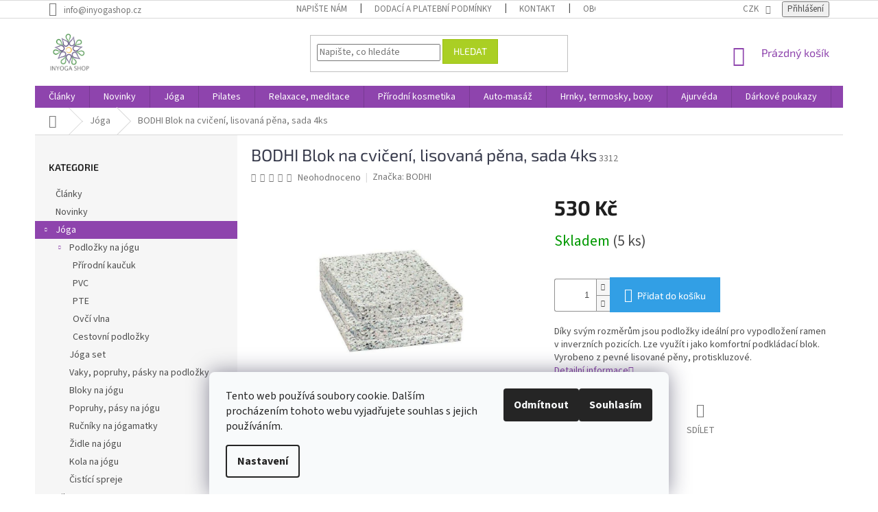

--- FILE ---
content_type: text/html; charset=utf-8
request_url: https://www.inyogashop.cz/sada-4ks-penovych-bloku/
body_size: 29342
content:
<!doctype html><html lang="cs" dir="ltr" class="header-background-light external-fonts-loaded"><head><meta charset="utf-8" /><meta name="viewport" content="width=device-width,initial-scale=1" /><title>BODHI Blok na cvičení, lisovaná pěna, sada 4ks - INYOGA SHOP</title><link rel="preconnect" href="https://cdn.myshoptet.com" /><link rel="dns-prefetch" href="https://cdn.myshoptet.com" /><link rel="preload" href="https://cdn.myshoptet.com/prj/dist/master/cms/libs/jquery/jquery-1.11.3.min.js" as="script" /><link href="https://cdn.myshoptet.com/prj/dist/master/cms/templates/frontend_templates/shared/css/font-face/source-sans-3.css" rel="stylesheet"><link href="https://cdn.myshoptet.com/prj/dist/master/cms/templates/frontend_templates/shared/css/font-face/exo-2.css" rel="stylesheet"><link href="https://cdn.myshoptet.com/prj/dist/master/shop/dist/font-shoptet-11.css.62c94c7785ff2cea73b2.css" rel="stylesheet"><script>
dataLayer = [];
dataLayer.push({'shoptet' : {
    "pageId": 1002,
    "pageType": "productDetail",
    "currency": "CZK",
    "currencyInfo": {
        "decimalSeparator": ",",
        "exchangeRate": 1,
        "priceDecimalPlaces": 2,
        "symbol": "K\u010d",
        "symbolLeft": 0,
        "thousandSeparator": " "
    },
    "language": "cs",
    "projectId": 158966,
    "product": {
        "id": 3312,
        "guid": "22a6b9cc-dea4-11e8-a8f6-002590dad85e",
        "hasVariants": false,
        "codes": [
            {
                "code": 3312,
                "quantity": "5",
                "stocks": [
                    {
                        "id": 6,
                        "quantity": "5"
                    },
                    {
                        "id": "ext",
                        "quantity": "0"
                    }
                ]
            }
        ],
        "code": "3312",
        "name": "BODHI Blok na cvi\u010den\u00ed, lisovan\u00e1 p\u011bna, sada 4ks",
        "appendix": "",
        "weight": 2.3999999999999999,
        "manufacturer": "BODHI",
        "manufacturerGuid": "1EF533270C006BF2893CDA0BA3DED3EE",
        "currentCategory": "J\u00f3ga",
        "currentCategoryGuid": "31af51c7-1890-11ed-a84f-002590dc5efc",
        "defaultCategory": "J\u00f3ga",
        "defaultCategoryGuid": "31af51c7-1890-11ed-a84f-002590dc5efc",
        "currency": "CZK",
        "priceWithVat": 530
    },
    "stocks": [
        {
            "id": 6,
            "title": "INYOGA SHOP",
            "isDeliveryPoint": 1,
            "visibleOnEshop": 1
        },
        {
            "id": "ext",
            "title": "Sklad",
            "isDeliveryPoint": 0,
            "visibleOnEshop": 1
        }
    ],
    "cartInfo": {
        "id": null,
        "freeShipping": false,
        "freeShippingFrom": 0,
        "leftToFreeGift": {
            "formattedPrice": "0 K\u010d",
            "priceLeft": 0
        },
        "freeGift": false,
        "leftToFreeShipping": {
            "priceLeft": 0,
            "dependOnRegion": 0,
            "formattedPrice": "0 K\u010d"
        },
        "discountCoupon": [],
        "getNoBillingShippingPrice": {
            "withoutVat": 0,
            "vat": 0,
            "withVat": 0
        },
        "cartItems": [],
        "taxMode": "ORDINARY"
    },
    "cart": [],
    "customer": {
        "priceRatio": 1,
        "priceListId": 1,
        "groupId": null,
        "registered": false,
        "mainAccount": false
    }
}});
dataLayer.push({'cookie_consent' : {
    "marketing": "denied",
    "analytics": "denied"
}});
document.addEventListener('DOMContentLoaded', function() {
    shoptet.consent.onAccept(function(agreements) {
        if (agreements.length == 0) {
            return;
        }
        dataLayer.push({
            'cookie_consent' : {
                'marketing' : (agreements.includes(shoptet.config.cookiesConsentOptPersonalisation)
                    ? 'granted' : 'denied'),
                'analytics': (agreements.includes(shoptet.config.cookiesConsentOptAnalytics)
                    ? 'granted' : 'denied')
            },
            'event': 'cookie_consent'
        });
    });
});
</script>

<!-- Google Tag Manager -->
<script>(function(w,d,s,l,i){w[l]=w[l]||[];w[l].push({'gtm.start':
new Date().getTime(),event:'gtm.js'});var f=d.getElementsByTagName(s)[0],
j=d.createElement(s),dl=l!='dataLayer'?'&l='+l:'';j.async=true;j.src=
'https://www.googletagmanager.com/gtm.js?id='+i+dl;f.parentNode.insertBefore(j,f);
})(window,document,'script','dataLayer','GTM-TQJZX4K');</script>
<!-- End Google Tag Manager -->

<meta property="og:type" content="website"><meta property="og:site_name" content="inyogashop.cz"><meta property="og:url" content="https://www.inyogashop.cz/sada-4ks-penovych-bloku/"><meta property="og:title" content="BODHI Blok na cvičení, lisovaná pěna, sada 4ks - INYOGA SHOP"><meta name="author" content="INYOGA SHOP"><meta name="web_author" content="Shoptet.cz"><meta name="dcterms.rightsHolder" content="www.inyogashop.cz"><meta name="robots" content="index,follow"><meta property="og:image" content="https://cdn.myshoptet.com/usr/www.inyogashop.cz/user/shop/big/3312_podlozky-4ks.jpg?64e06668"><meta property="og:description" content="BODHI Blok na cvičení, lisovaná pěna, sada 4ks. Díky svým rozměrům jsou podložky ideální pro vypodložení ramen v inverzních pozicích. Lze využít i jako komfortní podkládací blok. Vyrobeno z pevné lisované pěny, protiskluzové."><meta name="description" content="BODHI Blok na cvičení, lisovaná pěna, sada 4ks. Díky svým rozměrům jsou podložky ideální pro vypodložení ramen v inverzních pozicích. Lze využít i jako komfortní podkládací blok. Vyrobeno z pevné lisované pěny, protiskluzové."><meta property="product:price:amount" content="530"><meta property="product:price:currency" content="CZK"><style>:root {--color-primary: #8e44ad;--color-primary-h: 282;--color-primary-s: 44%;--color-primary-l: 47%;--color-primary-hover: #7e2fa1;--color-primary-hover-h: 282;--color-primary-hover-s: 55%;--color-primary-hover-l: 41%;--color-secondary: #329fe5;--color-secondary-h: 203;--color-secondary-s: 77%;--color-secondary-l: 55%;--color-secondary-hover: #0f8bd9;--color-secondary-hover-h: 203;--color-secondary-hover-s: 87%;--color-secondary-hover-l: 45%;--color-tertiary: #aacf24;--color-tertiary-h: 73;--color-tertiary-s: 70%;--color-tertiary-l: 48%;--color-tertiary-hover: #9bc20e;--color-tertiary-hover-h: 73;--color-tertiary-hover-s: 87%;--color-tertiary-hover-l: 41%;--color-header-background: #ffffff;--template-font: "Source Sans 3";--template-headings-font: "Exo 2";--header-background-url: url("[data-uri]");--cookies-notice-background: #F8FAFB;--cookies-notice-color: #252525;--cookies-notice-button-hover: #27263f;--cookies-notice-link-hover: #3b3a5f;--templates-update-management-preview-mode-content: "Náhled aktualizací šablony je aktivní pro váš prohlížeč."}</style>
    
    <link href="https://cdn.myshoptet.com/prj/dist/master/shop/dist/main-11.less.5a24dcbbdabfd189c152.css" rel="stylesheet" />
        
    <script>var shoptet = shoptet || {};</script>
    <script src="https://cdn.myshoptet.com/prj/dist/master/shop/dist/main-3g-header.js.05f199e7fd2450312de2.js"></script>
<!-- User include --><!-- project html code header -->
<style type="text/css">
h1 { font-size: 2.45rem }
</style>

<style type="text/css">
h1 { color: #6C678B }
</style>


<style type="text/css">
h1 { text-align: center }
</style>

<style type="text/css">
h1 { color: #393c4d }
</style>

<style type="text/css">
.rate-average { color: #ffc702 }
</style>


<!-- /User include --><link rel="shortcut icon" href="/favicon.ico" type="image/x-icon" /><link rel="canonical" href="https://www.inyogashop.cz/sada-4ks-penovych-bloku/" />    <script>
        var _hwq = _hwq || [];
        _hwq.push(['setKey', '84F1A1F5C52633B83D6303CDA41EA3F6']);
        _hwq.push(['setTopPos', '0']);
        _hwq.push(['showWidget', '22']);
        (function() {
            var ho = document.createElement('script');
            ho.src = 'https://cz.im9.cz/direct/i/gjs.php?n=wdgt&sak=84F1A1F5C52633B83D6303CDA41EA3F6';
            var s = document.getElementsByTagName('script')[0]; s.parentNode.insertBefore(ho, s);
        })();
    </script>
<script>!function(){var t={9196:function(){!function(){var t=/\[object (Boolean|Number|String|Function|Array|Date|RegExp)\]/;function r(r){return null==r?String(r):(r=t.exec(Object.prototype.toString.call(Object(r))))?r[1].toLowerCase():"object"}function n(t,r){return Object.prototype.hasOwnProperty.call(Object(t),r)}function e(t){if(!t||"object"!=r(t)||t.nodeType||t==t.window)return!1;try{if(t.constructor&&!n(t,"constructor")&&!n(t.constructor.prototype,"isPrototypeOf"))return!1}catch(t){return!1}for(var e in t);return void 0===e||n(t,e)}function o(t,r,n){this.b=t,this.f=r||function(){},this.d=!1,this.a={},this.c=[],this.e=function(t){return{set:function(r,n){u(c(r,n),t.a)},get:function(r){return t.get(r)}}}(this),i(this,t,!n);var e=t.push,o=this;t.push=function(){var r=[].slice.call(arguments,0),n=e.apply(t,r);return i(o,r),n}}function i(t,n,o){for(t.c.push.apply(t.c,n);!1===t.d&&0<t.c.length;){if("array"==r(n=t.c.shift()))t:{var i=n,a=t.a;if("string"==r(i[0])){for(var f=i[0].split("."),s=f.pop(),p=(i=i.slice(1),0);p<f.length;p++){if(void 0===a[f[p]])break t;a=a[f[p]]}try{a[s].apply(a,i)}catch(t){}}}else if("function"==typeof n)try{n.call(t.e)}catch(t){}else{if(!e(n))continue;for(var l in n)u(c(l,n[l]),t.a)}o||(t.d=!0,t.f(t.a,n),t.d=!1)}}function c(t,r){for(var n={},e=n,o=t.split("."),i=0;i<o.length-1;i++)e=e[o[i]]={};return e[o[o.length-1]]=r,n}function u(t,o){for(var i in t)if(n(t,i)){var c=t[i];"array"==r(c)?("array"==r(o[i])||(o[i]=[]),u(c,o[i])):e(c)?(e(o[i])||(o[i]={}),u(c,o[i])):o[i]=c}}window.DataLayerHelper=o,o.prototype.get=function(t){var r=this.a;t=t.split(".");for(var n=0;n<t.length;n++){if(void 0===r[t[n]])return;r=r[t[n]]}return r},o.prototype.flatten=function(){this.b.splice(0,this.b.length),this.b[0]={},u(this.a,this.b[0])}}()}},r={};function n(e){var o=r[e];if(void 0!==o)return o.exports;var i=r[e]={exports:{}};return t[e](i,i.exports,n),i.exports}n.n=function(t){var r=t&&t.__esModule?function(){return t.default}:function(){return t};return n.d(r,{a:r}),r},n.d=function(t,r){for(var e in r)n.o(r,e)&&!n.o(t,e)&&Object.defineProperty(t,e,{enumerable:!0,get:r[e]})},n.o=function(t,r){return Object.prototype.hasOwnProperty.call(t,r)},function(){"use strict";n(9196)}()}();</script><style>/* custom background */@media (min-width: 992px) {body {background-position: top center;background-repeat: no-repeat;background-attachment: fixed;}}</style>    <!-- Global site tag (gtag.js) - Google Analytics -->
    <script async src="https://www.googletagmanager.com/gtag/js?id=G-Q06KPTXWZ7"></script>
    <script>
        
        window.dataLayer = window.dataLayer || [];
        function gtag(){dataLayer.push(arguments);}
        

                    console.debug('default consent data');

            gtag('consent', 'default', {"ad_storage":"denied","analytics_storage":"denied","ad_user_data":"denied","ad_personalization":"denied","wait_for_update":500});
            dataLayer.push({
                'event': 'default_consent'
            });
        
        gtag('js', new Date());

        
                gtag('config', 'G-Q06KPTXWZ7', {"groups":"GA4","send_page_view":false,"content_group":"productDetail","currency":"CZK","page_language":"cs"});
        
                gtag('config', 'AW-11001394182', {"allow_enhanced_conversions":true});
        
        
        
        
        
                    gtag('event', 'page_view', {"send_to":"GA4","page_language":"cs","content_group":"productDetail","currency":"CZK"});
        
                gtag('set', 'currency', 'CZK');

        gtag('event', 'view_item', {
            "send_to": "UA",
            "items": [
                {
                    "id": "3312",
                    "name": "BODHI Blok na cvi\u010den\u00ed, lisovan\u00e1 p\u011bna, sada 4ks",
                    "category": "J\u00f3ga",
                                        "brand": "BODHI",
                                                            "price": 530
                }
            ]
        });
        
        
        
        
        
                    gtag('event', 'view_item', {"send_to":"GA4","page_language":"cs","content_group":"productDetail","value":530,"currency":"CZK","items":[{"item_id":"3312","item_name":"BODHI Blok na cvi\u010den\u00ed, lisovan\u00e1 p\u011bna, sada 4ks","item_brand":"BODHI","item_category":"J\u00f3ga","price":530,"quantity":1,"index":0}]});
        
        
        
        
        
        
        
        document.addEventListener('DOMContentLoaded', function() {
            if (typeof shoptet.tracking !== 'undefined') {
                for (var id in shoptet.tracking.bannersList) {
                    gtag('event', 'view_promotion', {
                        "send_to": "UA",
                        "promotions": [
                            {
                                "id": shoptet.tracking.bannersList[id].id,
                                "name": shoptet.tracking.bannersList[id].name,
                                "position": shoptet.tracking.bannersList[id].position
                            }
                        ]
                    });
                }
            }

            shoptet.consent.onAccept(function(agreements) {
                if (agreements.length !== 0) {
                    console.debug('gtag consent accept');
                    var gtagConsentPayload =  {
                        'ad_storage': agreements.includes(shoptet.config.cookiesConsentOptPersonalisation)
                            ? 'granted' : 'denied',
                        'analytics_storage': agreements.includes(shoptet.config.cookiesConsentOptAnalytics)
                            ? 'granted' : 'denied',
                                                                                                'ad_user_data': agreements.includes(shoptet.config.cookiesConsentOptPersonalisation)
                            ? 'granted' : 'denied',
                        'ad_personalization': agreements.includes(shoptet.config.cookiesConsentOptPersonalisation)
                            ? 'granted' : 'denied',
                        };
                    console.debug('update consent data', gtagConsentPayload);
                    gtag('consent', 'update', gtagConsentPayload);
                    dataLayer.push(
                        { 'event': 'update_consent' }
                    );
                }
            });
        });
    </script>
<script>
    (function(t, r, a, c, k, i, n, g) { t['ROIDataObject'] = k;
    t[k]=t[k]||function(){ (t[k].q=t[k].q||[]).push(arguments) },t[k].c=i;n=r.createElement(a),
    g=r.getElementsByTagName(a)[0];n.async=1;n.src=c;g.parentNode.insertBefore(n,g)
    })(window, document, 'script', '//www.heureka.cz/ocm/sdk.js?source=shoptet&version=2&page=product_detail', 'heureka', 'cz');

    heureka('set_user_consent', 0);
</script>
</head><body class="desktop id-1002 in-joga template-11 type-product type-detail multiple-columns-body columns-mobile-2 columns-3 ums_forms_redesign--off ums_a11y_category_page--on ums_discussion_rating_forms--off ums_flags_display_unification--on ums_a11y_login--on mobile-header-version-0"><noscript>
    <style>
        #header {
            padding-top: 0;
            position: relative !important;
            top: 0;
        }
        .header-navigation {
            position: relative !important;
        }
        .overall-wrapper {
            margin: 0 !important;
        }
        body:not(.ready) {
            visibility: visible !important;
        }
    </style>
    <div class="no-javascript">
        <div class="no-javascript__title">Musíte změnit nastavení vašeho prohlížeče</div>
        <div class="no-javascript__text">Podívejte se na: <a href="https://www.google.com/support/bin/answer.py?answer=23852">Jak povolit JavaScript ve vašem prohlížeči</a>.</div>
        <div class="no-javascript__text">Pokud používáte software na blokování reklam, může být nutné povolit JavaScript z této stránky.</div>
        <div class="no-javascript__text">Děkujeme.</div>
    </div>
</noscript>

        <div id="fb-root"></div>
        <script>
            window.fbAsyncInit = function() {
                FB.init({
//                    appId            : 'your-app-id',
                    autoLogAppEvents : true,
                    xfbml            : true,
                    version          : 'v19.0'
                });
            };
        </script>
        <script async defer crossorigin="anonymous" src="https://connect.facebook.net/cs_CZ/sdk.js"></script>
<!-- Google Tag Manager (noscript) -->
<noscript><iframe src="https://www.googletagmanager.com/ns.html?id=GTM-TQJZX4K"
height="0" width="0" style="display:none;visibility:hidden"></iframe></noscript>
<!-- End Google Tag Manager (noscript) -->

    <div class="siteCookies siteCookies--bottom siteCookies--light js-siteCookies" role="dialog" data-testid="cookiesPopup" data-nosnippet>
        <div class="siteCookies__form">
            <div class="siteCookies__content">
                <div class="siteCookies__text">
                    Tento web používá soubory cookie. Dalším procházením tohoto webu vyjadřujete souhlas s jejich používáním.
                </div>
                <p class="siteCookies__links">
                    <button class="siteCookies__link js-cookies-settings" aria-label="Nastavení cookies" data-testid="cookiesSettings">Nastavení</button>
                </p>
            </div>
            <div class="siteCookies__buttonWrap">
                                    <button class="siteCookies__button js-cookiesConsentSubmit" value="reject" aria-label="Odmítnout cookies" data-testid="buttonCookiesReject">Odmítnout</button>
                                <button class="siteCookies__button js-cookiesConsentSubmit" value="all" aria-label="Přijmout cookies" data-testid="buttonCookiesAccept">Souhlasím</button>
            </div>
        </div>
        <script>
            document.addEventListener("DOMContentLoaded", () => {
                const siteCookies = document.querySelector('.js-siteCookies');
                document.addEventListener("scroll", shoptet.common.throttle(() => {
                    const st = document.documentElement.scrollTop;
                    if (st > 1) {
                        siteCookies.classList.add('siteCookies--scrolled');
                    } else {
                        siteCookies.classList.remove('siteCookies--scrolled');
                    }
                }, 100));
            });
        </script>
    </div>
<a href="#content" class="skip-link sr-only">Přejít na obsah</a><div class="overall-wrapper"><div class="user-action"><div class="container">
    <div class="user-action-in">
                    <div id="login" class="user-action-login popup-widget login-widget" role="dialog" aria-labelledby="loginHeading">
        <div class="popup-widget-inner">
                            <h2 id="loginHeading">Přihlášení k vašemu účtu</h2><div id="customerLogin"><form action="/action/Customer/Login/" method="post" id="formLoginIncluded" class="csrf-enabled formLogin" data-testid="formLogin"><input type="hidden" name="referer" value="" /><div class="form-group"><div class="input-wrapper email js-validated-element-wrapper no-label"><input type="email" name="email" class="form-control" autofocus placeholder="E-mailová adresa (např. jan@novak.cz)" data-testid="inputEmail" autocomplete="email" required /></div></div><div class="form-group"><div class="input-wrapper password js-validated-element-wrapper no-label"><input type="password" name="password" class="form-control" placeholder="Heslo" data-testid="inputPassword" autocomplete="current-password" required /><span class="no-display">Nemůžete vyplnit toto pole</span><input type="text" name="surname" value="" class="no-display" /></div></div><div class="form-group"><div class="login-wrapper"><button type="submit" class="btn btn-secondary btn-text btn-login" data-testid="buttonSubmit">Přihlásit se</button><div class="password-helper"><a href="/registrace/" data-testid="signup" rel="nofollow">Nová registrace</a><a href="/klient/zapomenute-heslo/" rel="nofollow">Zapomenuté heslo</a></div></div></div><div class="social-login-buttons"><div class="social-login-buttons-divider"><span>nebo</span></div><div class="form-group"><a href="/action/Social/login/?provider=Facebook" class="login-btn facebook" rel="nofollow"><span class="login-facebook-icon"></span><strong>Přihlásit se přes Facebook</strong></a></div></div></form>
</div>                    </div>
    </div>

                            <div id="cart-widget" class="user-action-cart popup-widget cart-widget loader-wrapper" data-testid="popupCartWidget" role="dialog" aria-hidden="true">
    <div class="popup-widget-inner cart-widget-inner place-cart-here">
        <div class="loader-overlay">
            <div class="loader"></div>
        </div>
    </div>

    <div class="cart-widget-button">
        <a href="/kosik/" class="btn btn-conversion" id="continue-order-button" rel="nofollow" data-testid="buttonNextStep">Pokračovat do košíku</a>
    </div>
</div>
            </div>
</div>
</div><div class="top-navigation-bar" data-testid="topNavigationBar">

    <div class="container">

        <div class="top-navigation-contacts">
            <strong>Zákaznická podpora:</strong><a href="mailto:info@inyogashop.cz" class="project-email" data-testid="contactboxEmail"><span>info@inyogashop.cz</span></a>        </div>

                            <div class="top-navigation-menu">
                <div class="top-navigation-menu-trigger"></div>
                <ul class="top-navigation-bar-menu">
                                            <li class="top-navigation-menu-item--6">
                            <a href="/napiste-nam/" target="blank">Napište nám</a>
                        </li>
                                            <li class="top-navigation-menu-item-27">
                            <a href="/dodaci-a-platebni-podminky/" target="blank">Dodací a platební podmínky</a>
                        </li>
                                            <li class="top-navigation-menu-item-29">
                            <a href="/kontakty/" target="blank">Kontakt</a>
                        </li>
                                            <li class="top-navigation-menu-item-39">
                            <a href="/obchodni-podminky/" target="blank">Obchodní podmínky</a>
                        </li>
                                            <li class="top-navigation-menu-item-807">
                            <a href="/odstoupeni-od-smlouvy/" target="blank">Odstoupení od smlouvy</a>
                        </li>
                                            <li class="top-navigation-menu-item-810">
                            <a href="/ochrana-osobnich-udaju/" target="blank">Ochrana osobních údajů</a>
                        </li>
                                    </ul>
                <ul class="top-navigation-bar-menu-helper"></ul>
            </div>
        
        <div class="top-navigation-tools">
            <div class="responsive-tools">
                <a href="#" class="toggle-window" data-target="search" aria-label="Hledat" data-testid="linkSearchIcon"></a>
                                                            <a href="#" class="toggle-window" data-target="login"></a>
                                                    <a href="#" class="toggle-window" data-target="navigation" aria-label="Menu" data-testid="hamburgerMenu"></a>
            </div>
                <div class="dropdown">
        <span>Ceny v:</span>
        <button id="topNavigationDropdown" type="button" data-toggle="dropdown" aria-haspopup="true" aria-expanded="false">
            CZK
            <span class="caret"></span>
        </button>
        <ul class="dropdown-menu" aria-labelledby="topNavigationDropdown"><li><a href="/action/Currency/changeCurrency/?currencyCode=CZK" rel="nofollow">CZK</a></li><li><a href="/action/Currency/changeCurrency/?currencyCode=EUR" rel="nofollow">EUR</a></li></ul>
    </div>
            <button class="top-nav-button top-nav-button-login toggle-window" type="button" data-target="login" aria-haspopup="dialog" aria-controls="login" aria-expanded="false" data-testid="signin"><span>Přihlášení</span></button>        </div>

    </div>

</div>
<header id="header"><div class="container navigation-wrapper">
    <div class="header-top">
        <div class="site-name-wrapper">
            <div class="site-name"><a href="/" data-testid="linkWebsiteLogo"><img src="https://cdn.myshoptet.com/usr/www.inyogashop.cz/user/logos/inyoga_logo-5.png" alt="INYOGA SHOP" fetchpriority="low" /></a></div>        </div>
        <div class="search" itemscope itemtype="https://schema.org/WebSite">
            <meta itemprop="headline" content="Jóga"/><meta itemprop="url" content="https://www.inyogashop.cz"/><meta itemprop="text" content="BODHI Blok na cvičení, lisovaná pěna, sada 4ks. Díky svým rozměrům jsou podložky ideální pro vypodložení ramen v inverzních pozicích. Lze využít i jako komfortní podkládací blok. Vyrobeno z pevné lisované pěny, protiskluzové."/>            <form action="/action/ProductSearch/prepareString/" method="post"
    id="formSearchForm" class="search-form compact-form js-search-main"
    itemprop="potentialAction" itemscope itemtype="https://schema.org/SearchAction" data-testid="searchForm">
    <fieldset>
        <meta itemprop="target"
            content="https://www.inyogashop.cz/vyhledavani/?string={string}"/>
        <input type="hidden" name="language" value="cs"/>
        
            
<input
    type="search"
    name="string"
        class="query-input form-control search-input js-search-input"
    placeholder="Napište, co hledáte"
    autocomplete="off"
    required
    itemprop="query-input"
    aria-label="Vyhledávání"
    data-testid="searchInput"
>
            <button type="submit" class="btn btn-default" data-testid="searchBtn">Hledat</button>
        
    </fieldset>
</form>
        </div>
        <div class="navigation-buttons">
                
    <a href="/kosik/" class="btn btn-icon toggle-window cart-count" data-target="cart" data-hover="true" data-redirect="true" data-testid="headerCart" rel="nofollow" aria-haspopup="dialog" aria-expanded="false" aria-controls="cart-widget">
        
                <span class="sr-only">Nákupní košík</span>
        
            <span class="cart-price visible-lg-inline-block" data-testid="headerCartPrice">
                                    Prázdný košík                            </span>
        
    
            </a>
        </div>
    </div>
    <nav id="navigation" aria-label="Hlavní menu" data-collapsible="true"><div class="navigation-in menu"><ul class="menu-level-1" role="menubar" data-testid="headerMenuItems"><li class="menu-item-1107" role="none"><a href="/clanky-2/" data-testid="headerMenuItem" role="menuitem" aria-expanded="false"><b>Články</b></a></li>
<li class="menu-item-1068" role="none"><a href="/novinky/" data-testid="headerMenuItem" role="menuitem" aria-expanded="false"><b>Novinky</b></a></li>
<li class="menu-item-1002 ext" role="none"><a href="/joga/" class="active" data-testid="headerMenuItem" role="menuitem" aria-haspopup="true" aria-expanded="false"><b>Jóga</b><span class="submenu-arrow"></span></a><ul class="menu-level-2" aria-label="Jóga" tabindex="-1" role="menu"><li class="menu-item-939 has-third-level" role="none"><a href="/podlozky-na-cviceni/" class="menu-image" data-testid="headerMenuItem" tabindex="-1" aria-hidden="true"><img src="data:image/svg+xml,%3Csvg%20width%3D%22140%22%20height%3D%22100%22%20xmlns%3D%22http%3A%2F%2Fwww.w3.org%2F2000%2Fsvg%22%3E%3C%2Fsvg%3E" alt="" aria-hidden="true" width="140" height="100"  data-src="https://cdn.myshoptet.com/usr/www.inyogashop.cz/user/categories/thumb/07-liforme-yoga-mat_2.jpg" fetchpriority="low" /></a><div><a href="/podlozky-na-cviceni/" data-testid="headerMenuItem" role="menuitem"><span>Podložky na jógu</span></a>
                                                    <ul class="menu-level-3" role="menu">
                                                                    <li class="menu-item-974" role="none">
                                        <a href="/kaucuk/" data-testid="headerMenuItem" role="menuitem">
                                            Přírodní kaučuk</a>,                                    </li>
                                                                    <li class="menu-item-977" role="none">
                                        <a href="/pvc/" data-testid="headerMenuItem" role="menuitem">
                                            PVC</a>,                                    </li>
                                                                    <li class="menu-item-989" role="none">
                                        <a href="/pte/" data-testid="headerMenuItem" role="menuitem">
                                            PTE</a>,                                    </li>
                                                                    <li class="menu-item-1050" role="none">
                                        <a href="/ovci-vlna/" data-testid="headerMenuItem" role="menuitem">
                                            Ovčí vlna</a>,                                    </li>
                                                                    <li class="menu-item-1092" role="none">
                                        <a href="/cestovni-podlozky-2/" data-testid="headerMenuItem" role="menuitem">
                                            Cestovní podložky</a>                                    </li>
                                                            </ul>
                        </div></li><li class="menu-item-1035" role="none"><a href="/set/" class="menu-image" data-testid="headerMenuItem" tabindex="-1" aria-hidden="true"><img src="data:image/svg+xml,%3Csvg%20width%3D%22140%22%20height%3D%22100%22%20xmlns%3D%22http%3A%2F%2Fwww.w3.org%2F2000%2Fsvg%22%3E%3C%2Fsvg%3E" alt="" aria-hidden="true" width="140" height="100"  data-src="https://cdn.myshoptet.com/usr/www.inyogashop.cz/user/categories/thumb/set_zelen___2.jpg" fetchpriority="low" /></a><div><a href="/set/" data-testid="headerMenuItem" role="menuitem"><span>Jóga set</span></a>
                        </div></li><li class="menu-item-837" role="none"><a href="/obaly-a-vaky/" class="menu-image" data-testid="headerMenuItem" tabindex="-1" aria-hidden="true"><img src="data:image/svg+xml,%3Csvg%20width%3D%22140%22%20height%3D%22100%22%20xmlns%3D%22http%3A%2F%2Fwww.w3.org%2F2000%2Fsvg%22%3E%3C%2Fsvg%3E" alt="" aria-hidden="true" width="140" height="100"  data-src="https://cdn.myshoptet.com/usr/www.inyogashop.cz/user/categories/thumb/obaly_a_vaky.jpg" fetchpriority="low" /></a><div><a href="/obaly-a-vaky/" data-testid="headerMenuItem" role="menuitem"><span>Vaky, popruhy, pásky na podložky</span></a>
                        </div></li><li class="menu-item-756" role="none"><a href="/bloky/" class="menu-image" data-testid="headerMenuItem" tabindex="-1" aria-hidden="true"><img src="data:image/svg+xml,%3Csvg%20width%3D%22140%22%20height%3D%22100%22%20xmlns%3D%22http%3A%2F%2Fwww.w3.org%2F2000%2Fsvg%22%3E%3C%2Fsvg%3E" alt="" aria-hidden="true" width="140" height="100"  data-src="https://cdn.myshoptet.com/usr/www.inyogashop.cz/user/categories/thumb/blok.jpg" fetchpriority="low" /></a><div><a href="/bloky/" data-testid="headerMenuItem" role="menuitem"><span>Bloky na jógu</span></a>
                        </div></li><li class="menu-item-753" role="none"><a href="/popruhy/" class="menu-image" data-testid="headerMenuItem" tabindex="-1" aria-hidden="true"><img src="data:image/svg+xml,%3Csvg%20width%3D%22140%22%20height%3D%22100%22%20xmlns%3D%22http%3A%2F%2Fwww.w3.org%2F2000%2Fsvg%22%3E%3C%2Fsvg%3E" alt="" aria-hidden="true" width="140" height="100"  data-src="https://cdn.myshoptet.com/usr/www.inyogashop.cz/user/categories/thumb/2814.jpg" fetchpriority="low" /></a><div><a href="/popruhy/" data-testid="headerMenuItem" role="menuitem"><span>Popruhy, pásy na jógu</span></a>
                        </div></li><li class="menu-item-864" role="none"><a href="/rucniky-na-podlozku/" class="menu-image" data-testid="headerMenuItem" tabindex="-1" aria-hidden="true"><img src="data:image/svg+xml,%3Csvg%20width%3D%22140%22%20height%3D%22100%22%20xmlns%3D%22http%3A%2F%2Fwww.w3.org%2F2000%2Fsvg%22%3E%3C%2Fsvg%3E" alt="" aria-hidden="true" width="140" height="100"  data-src="https://cdn.myshoptet.com/usr/www.inyogashop.cz/user/categories/thumb/ru__n__ky_(2).jpg" fetchpriority="low" /></a><div><a href="/rucniky-na-podlozku/" data-testid="headerMenuItem" role="menuitem"><span>Ručníky na jógamatky</span></a>
                        </div></li><li class="menu-item-768" role="none"><a href="/zidle-na-jogu/" class="menu-image" data-testid="headerMenuItem" tabindex="-1" aria-hidden="true"><img src="data:image/svg+xml,%3Csvg%20width%3D%22140%22%20height%3D%22100%22%20xmlns%3D%22http%3A%2F%2Fwww.w3.org%2F2000%2Fsvg%22%3E%3C%2Fsvg%3E" alt="" aria-hidden="true" width="140" height="100"  data-src="https://cdn.myshoptet.com/usr/www.inyogashop.cz/user/categories/thumb/yoga_idle_z1.jpg" fetchpriority="low" /></a><div><a href="/zidle-na-jogu/" data-testid="headerMenuItem" role="menuitem"><span>Židle na jógu</span></a>
                        </div></li><li class="menu-item-1101" role="none"><a href="/kola-na-jogu/" class="menu-image" data-testid="headerMenuItem" tabindex="-1" aria-hidden="true"><img src="data:image/svg+xml,%3Csvg%20width%3D%22140%22%20height%3D%22100%22%20xmlns%3D%22http%3A%2F%2Fwww.w3.org%2F2000%2Fsvg%22%3E%3C%2Fsvg%3E" alt="" aria-hidden="true" width="140" height="100"  data-src="https://cdn.myshoptet.com/usr/www.inyogashop.cz/user/categories/thumb/634ss-_yoga_yoga_wheel_samsara_2020_schwarz.jpg" fetchpriority="low" /></a><div><a href="/kola-na-jogu/" data-testid="headerMenuItem" role="menuitem"><span>Kola na jógu</span></a>
                        </div></li><li class="menu-item-936" role="none"><a href="/cistici-spreje/" class="menu-image" data-testid="headerMenuItem" tabindex="-1" aria-hidden="true"><img src="data:image/svg+xml,%3Csvg%20width%3D%22140%22%20height%3D%22100%22%20xmlns%3D%22http%3A%2F%2Fwww.w3.org%2F2000%2Fsvg%22%3E%3C%2Fsvg%3E" alt="" aria-hidden="true" width="140" height="100"  data-src="https://cdn.myshoptet.com/usr/www.inyogashop.cz/user/categories/thumb/5337-3.jpg" fetchpriority="low" /></a><div><a href="/cistici-spreje/" data-testid="headerMenuItem" role="menuitem"><span>Čistící spreje</span></a>
                        </div></li></ul></li>
<li class="menu-item-986 ext" role="none"><a href="/pilates/" data-testid="headerMenuItem" role="menuitem" aria-haspopup="true" aria-expanded="false"><b>Pilates</b><span class="submenu-arrow"></span></a><ul class="menu-level-2" aria-label="Pilates" tabindex="-1" role="menu"><li class="menu-item-1029" role="none"><a href="/pilatespodlozky/" class="menu-image" data-testid="headerMenuItem" tabindex="-1" aria-hidden="true"><img src="data:image/svg+xml,%3Csvg%20width%3D%22140%22%20height%3D%22100%22%20xmlns%3D%22http%3A%2F%2Fwww.w3.org%2F2000%2Fsvg%22%3E%3C%2Fsvg%3E" alt="" aria-hidden="true" width="140" height="100"  data-src="https://cdn.myshoptet.com/usr/www.inyogashop.cz/user/categories/thumb/n__vrh_bez_n__zvu_(13).jpg" fetchpriority="low" /></a><div><a href="/pilatespodlozky/" data-testid="headerMenuItem" role="menuitem"><span>Podložky na pilates</span></a>
                        </div></li><li class="menu-item-765" role="none"><a href="/valce-a-kruhy/" class="menu-image" data-testid="headerMenuItem" tabindex="-1" aria-hidden="true"><img src="data:image/svg+xml,%3Csvg%20width%3D%22140%22%20height%3D%22100%22%20xmlns%3D%22http%3A%2F%2Fwww.w3.org%2F2000%2Fsvg%22%3E%3C%2Fsvg%3E" alt="" aria-hidden="true" width="140" height="100"  data-src="https://cdn.myshoptet.com/usr/www.inyogashop.cz/user/categories/thumb/n__vrh_bez_n__zvu_(12).jpg" fetchpriority="low" /></a><div><a href="/valce-a-kruhy/" data-testid="headerMenuItem" role="menuitem"><span>Válce, kruhy</span></a>
                        </div></li><li class="menu-item-762" role="none"><a href="/overbally/" class="menu-image" data-testid="headerMenuItem" tabindex="-1" aria-hidden="true"><img src="data:image/svg+xml,%3Csvg%20width%3D%22140%22%20height%3D%22100%22%20xmlns%3D%22http%3A%2F%2Fwww.w3.org%2F2000%2Fsvg%22%3E%3C%2Fsvg%3E" alt="" aria-hidden="true" width="140" height="100"  data-src="https://cdn.myshoptet.com/usr/www.inyogashop.cz/user/categories/thumb/n__vrh_bez_n__zvu_(14).jpg" fetchpriority="low" /></a><div><a href="/overbally/" data-testid="headerMenuItem" role="menuitem"><span>Nafukovací míče, overbally</span></a>
                        </div></li><li class="menu-item-1005" role="none"><a href="/gumy/" class="menu-image" data-testid="headerMenuItem" tabindex="-1" aria-hidden="true"><img src="data:image/svg+xml,%3Csvg%20width%3D%22140%22%20height%3D%22100%22%20xmlns%3D%22http%3A%2F%2Fwww.w3.org%2F2000%2Fsvg%22%3E%3C%2Fsvg%3E" alt="" aria-hidden="true" width="140" height="100"  data-src="https://cdn.myshoptet.com/usr/www.inyogashop.cz/user/categories/thumb/srtx_safety_res_trainer_fitness_mad_anwendung.jpg" fetchpriority="low" /></a><div><a href="/gumy/" data-testid="headerMenuItem" role="menuitem"><span>Gumy (terabandy)</span></a>
                        </div></li><li class="menu-item-1095" role="none"><a href="/cinky/" class="menu-image" data-testid="headerMenuItem" tabindex="-1" aria-hidden="true"><img src="data:image/svg+xml,%3Csvg%20width%3D%22140%22%20height%3D%22100%22%20xmlns%3D%22http%3A%2F%2Fwww.w3.org%2F2000%2Fsvg%22%3E%3C%2Fsvg%3E" alt="" aria-hidden="true" width="140" height="100"  data-src="https://cdn.myshoptet.com/usr/www.inyogashop.cz/user/categories/thumb/n__vrh_bez_n__zvu_(15).jpg" fetchpriority="low" /></a><div><a href="/cinky/" data-testid="headerMenuItem" role="menuitem"><span>Činky, závaží</span></a>
                        </div></li><li class="menu-item-1104" role="none"><a href="/bloky-na-pilates/" class="menu-image" data-testid="headerMenuItem" tabindex="-1" aria-hidden="true"><img src="data:image/svg+xml,%3Csvg%20width%3D%22140%22%20height%3D%22100%22%20xmlns%3D%22http%3A%2F%2Fwww.w3.org%2F2000%2Fsvg%22%3E%3C%2Fsvg%3E" alt="" aria-hidden="true" width="140" height="100"  data-src="https://cdn.myshoptet.com/usr/www.inyogashop.cz/user/categories/thumb/n__vrh_bez_n__zvu_(18).jpg" fetchpriority="low" /></a><div><a href="/bloky-na-pilates/" data-testid="headerMenuItem" role="menuitem"><span>Bloky na pilates</span></a>
                        </div></li></ul></li>
<li class="menu-item-798 ext" role="none"><a href="/relaxace-a-meditace/" data-testid="headerMenuItem" role="menuitem" aria-haspopup="true" aria-expanded="false"><b>Relaxace, meditace</b><span class="submenu-arrow"></span></a><ul class="menu-level-2" aria-label="Relaxace, meditace" tabindex="-1" role="menu"><li class="menu-item-906 has-third-level" role="none"><a href="/sperky/" class="menu-image" data-testid="headerMenuItem" tabindex="-1" aria-hidden="true"><img src="data:image/svg+xml,%3Csvg%20width%3D%22140%22%20height%3D%22100%22%20xmlns%3D%22http%3A%2F%2Fwww.w3.org%2F2000%2Fsvg%22%3E%3C%2Fsvg%3E" alt="" aria-hidden="true" width="140" height="100"  data-src="https://cdn.myshoptet.com/usr/www.inyogashop.cz/user/categories/thumb/n__vrh_bez_n__zvu-18.jpg" fetchpriority="low" /></a><div><a href="/sperky/" data-testid="headerMenuItem" role="menuitem"><span>Šperky, doplňky</span></a>
                                                    <ul class="menu-level-3" role="menu">
                                                                    <li class="menu-item-915" role="none">
                                        <a href="/meditacni-korale/" data-testid="headerMenuItem" role="menuitem">
                                            Meditační korále</a>,                                    </li>
                                                                    <li class="menu-item-912" role="none">
                                        <a href="/naramky/" data-testid="headerMenuItem" role="menuitem">
                                            Náramky</a>,                                    </li>
                                                                    <li class="menu-item-1077" role="none">
                                        <a href="/doplnky/" data-testid="headerMenuItem" role="menuitem">
                                            Doplňky</a>                                    </li>
                                                            </ul>
                        </div></li><li class="menu-item-969" role="none"><a href="/zpivajici_misa/" class="menu-image" data-testid="headerMenuItem" tabindex="-1" aria-hidden="true"><img src="data:image/svg+xml,%3Csvg%20width%3D%22140%22%20height%3D%22100%22%20xmlns%3D%22http%3A%2F%2Fwww.w3.org%2F2000%2Fsvg%22%3E%3C%2Fsvg%3E" alt="" aria-hidden="true" width="140" height="100"  data-src="https://cdn.myshoptet.com/usr/www.inyogashop.cz/user/categories/thumb/n__vrh_bez_n__zvu-19.jpg" fetchpriority="low" /></a><div><a href="/zpivajici_misa/" data-testid="headerMenuItem" role="menuitem"><span>Zpívající mísy, činely, zvonkohry</span></a>
                        </div></li><li class="menu-item-942" role="none"><a href="/nosni-sprchy/" class="menu-image" data-testid="headerMenuItem" tabindex="-1" aria-hidden="true"><img src="data:image/svg+xml,%3Csvg%20width%3D%22140%22%20height%3D%22100%22%20xmlns%3D%22http%3A%2F%2Fwww.w3.org%2F2000%2Fsvg%22%3E%3C%2Fsvg%3E" alt="" aria-hidden="true" width="140" height="100"  data-src="https://cdn.myshoptet.com/usr/www.inyogashop.cz/user/categories/thumb/n__vrh_bez_n__zvu-8.jpg" fetchpriority="low" /></a><div><a href="/nosni-sprchy/" data-testid="headerMenuItem" role="menuitem"><span>Nosní sprchy</span></a>
                        </div></li><li class="menu-item-897" role="none"><a href="/vonne-tycinky/" class="menu-image" data-testid="headerMenuItem" tabindex="-1" aria-hidden="true"><img src="data:image/svg+xml,%3Csvg%20width%3D%22140%22%20height%3D%22100%22%20xmlns%3D%22http%3A%2F%2Fwww.w3.org%2F2000%2Fsvg%22%3E%3C%2Fsvg%3E" alt="" aria-hidden="true" width="140" height="100"  data-src="https://cdn.myshoptet.com/usr/www.inyogashop.cz/user/categories/thumb/n__vrh_bez_n__zvu-29.jpg" fetchpriority="low" /></a><div><a href="/vonne-tycinky/" data-testid="headerMenuItem" role="menuitem"><span>Vonné tyčinky, vykuřovadla, esenciální oleje</span></a>
                        </div></li><li class="menu-item-918" role="none"><a href="/deky-pro-relaxaci/" class="menu-image" data-testid="headerMenuItem" tabindex="-1" aria-hidden="true"><img src="data:image/svg+xml,%3Csvg%20width%3D%22140%22%20height%3D%22100%22%20xmlns%3D%22http%3A%2F%2Fwww.w3.org%2F2000%2Fsvg%22%3E%3C%2Fsvg%3E" alt="" aria-hidden="true" width="140" height="100"  data-src="https://cdn.myshoptet.com/usr/www.inyogashop.cz/user/categories/thumb/n__vrh_bez_n__zvu-17.jpg" fetchpriority="low" /></a><div><a href="/deky-pro-relaxaci/" data-testid="headerMenuItem" role="menuitem"><span>Deky pro relaxaci</span></a>
                        </div></li><li class="menu-item-759" role="none"><a href="/bolstery/" class="menu-image" data-testid="headerMenuItem" tabindex="-1" aria-hidden="true"><img src="data:image/svg+xml,%3Csvg%20width%3D%22140%22%20height%3D%22100%22%20xmlns%3D%22http%3A%2F%2Fwww.w3.org%2F2000%2Fsvg%22%3E%3C%2Fsvg%3E" alt="" aria-hidden="true" width="140" height="100"  data-src="https://cdn.myshoptet.com/usr/www.inyogashop.cz/user/categories/thumb/n__vrh_bez_n__zvu-27.jpg" fetchpriority="low" /></a><div><a href="/bolstery/" data-testid="headerMenuItem" role="menuitem"><span>Bolstery</span></a>
                        </div></li><li class="menu-item-933" role="none"><a href="/meditacni-polstare/" class="menu-image" data-testid="headerMenuItem" tabindex="-1" aria-hidden="true"><img src="data:image/svg+xml,%3Csvg%20width%3D%22140%22%20height%3D%22100%22%20xmlns%3D%22http%3A%2F%2Fwww.w3.org%2F2000%2Fsvg%22%3E%3C%2Fsvg%3E" alt="" aria-hidden="true" width="140" height="100"  data-src="https://cdn.myshoptet.com/usr/www.inyogashop.cz/user/categories/thumb/n__vrh_bez_n__zvu-26.jpg" fetchpriority="low" /></a><div><a href="/meditacni-polstare/" data-testid="headerMenuItem" role="menuitem"><span>Meditační polštáře</span></a>
                        </div></li><li class="menu-item-945" role="none"><a href="/polstarky-na-oci/" class="menu-image" data-testid="headerMenuItem" tabindex="-1" aria-hidden="true"><img src="data:image/svg+xml,%3Csvg%20width%3D%22140%22%20height%3D%22100%22%20xmlns%3D%22http%3A%2F%2Fwww.w3.org%2F2000%2Fsvg%22%3E%3C%2Fsvg%3E" alt="" aria-hidden="true" width="140" height="100"  data-src="https://cdn.myshoptet.com/usr/www.inyogashop.cz/user/categories/thumb/n__vrh_bez_n__zvu-28.jpg" fetchpriority="low" /></a><div><a href="/polstarky-na-oci/" data-testid="headerMenuItem" role="menuitem"><span>Polštářky na oči</span></a>
                        </div></li><li class="menu-item-1032" role="none"><a href="/tasky/" class="menu-image" data-testid="headerMenuItem" tabindex="-1" aria-hidden="true"><img src="data:image/svg+xml,%3Csvg%20width%3D%22140%22%20height%3D%22100%22%20xmlns%3D%22http%3A%2F%2Fwww.w3.org%2F2000%2Fsvg%22%3E%3C%2Fsvg%3E" alt="" aria-hidden="true" width="140" height="100"  data-src="https://cdn.myshoptet.com/usr/www.inyogashop.cz/user/categories/thumb/n__vrh_bez_n__zvu-23.jpg" fetchpriority="low" /></a><div><a href="/tasky/" data-testid="headerMenuItem" role="menuitem"><span>Tašky a taštičky</span></a>
                        </div></li><li class="menu-item-1071" role="none"><a href="/relaxacni-podlozka-100--ovci-vlna/" class="menu-image" data-testid="headerMenuItem" tabindex="-1" aria-hidden="true"><img src="data:image/svg+xml,%3Csvg%20width%3D%22140%22%20height%3D%22100%22%20xmlns%3D%22http%3A%2F%2Fwww.w3.org%2F2000%2Fsvg%22%3E%3C%2Fsvg%3E" alt="" aria-hidden="true" width="140" height="100"  data-src="https://cdn.myshoptet.com/usr/www.inyogashop.cz/user/categories/thumb/n__vrh_bez_n__zvu-11.jpg" fetchpriority="low" /></a><div><a href="/relaxacni-podlozka-100--ovci-vlna/" data-testid="headerMenuItem" role="menuitem"><span>Relaxační podložka, 100% ovčí vlna</span></a>
                        </div></li><li class="menu-item-1086" role="none"><a href="/zabuton/" class="menu-image" data-testid="headerMenuItem" tabindex="-1" aria-hidden="true"><img src="data:image/svg+xml,%3Csvg%20width%3D%22140%22%20height%3D%22100%22%20xmlns%3D%22http%3A%2F%2Fwww.w3.org%2F2000%2Fsvg%22%3E%3C%2Fsvg%3E" alt="" aria-hidden="true" width="140" height="100"  data-src="https://cdn.myshoptet.com/usr/www.inyogashop.cz/user/categories/thumb/n__vrh_bez_n__zvu-16.jpg" fetchpriority="low" /></a><div><a href="/zabuton/" data-testid="headerMenuItem" role="menuitem"><span>Meditační polštář Zabuton</span></a>
                        </div></li></ul></li>
<li class="menu-item-1098" role="none"><a href="/prirodni-kosmetika/" data-testid="headerMenuItem" role="menuitem" aria-expanded="false"><b>Přírodní kosmetika</b></a></li>
<li class="menu-item-1011 ext" role="none"><a href="/masaz/" data-testid="headerMenuItem" role="menuitem" aria-haspopup="true" aria-expanded="false"><b>Auto-masáž</b><span class="submenu-arrow"></span></a><ul class="menu-level-2" aria-label="Auto-masáž" tabindex="-1" role="menu"><li class="menu-item-966" role="none"><a href="/burak/" class="menu-image" data-testid="headerMenuItem" tabindex="-1" aria-hidden="true"><img src="data:image/svg+xml,%3Csvg%20width%3D%22140%22%20height%3D%22100%22%20xmlns%3D%22http%3A%2F%2Fwww.w3.org%2F2000%2Fsvg%22%3E%3C%2Fsvg%3E" alt="" aria-hidden="true" width="140" height="100"  data-src="https://cdn.myshoptet.com/usr/www.inyogashop.cz/user/categories/thumb/bur__k.jpg" fetchpriority="low" /></a><div><a href="/burak/" data-testid="headerMenuItem" role="menuitem"><span>Masážní buráky</span></a>
                        </div></li><li class="menu-item-1014" role="none"><a href="/masazni_micky/" class="menu-image" data-testid="headerMenuItem" tabindex="-1" aria-hidden="true"><img src="data:image/svg+xml,%3Csvg%20width%3D%22140%22%20height%3D%22100%22%20xmlns%3D%22http%3A%2F%2Fwww.w3.org%2F2000%2Fsvg%22%3E%3C%2Fsvg%3E" alt="" aria-hidden="true" width="140" height="100"  data-src="https://cdn.myshoptet.com/usr/www.inyogashop.cz/user/categories/thumb/micky.jpg" fetchpriority="low" /></a><div><a href="/masazni_micky/" data-testid="headerMenuItem" role="menuitem"><span>Masážní míčky, sety</span></a>
                        </div></li><li class="menu-item-1017" role="none"><a href="/valec/" class="menu-image" data-testid="headerMenuItem" tabindex="-1" aria-hidden="true"><img src="data:image/svg+xml,%3Csvg%20width%3D%22140%22%20height%3D%22100%22%20xmlns%3D%22http%3A%2F%2Fwww.w3.org%2F2000%2Fsvg%22%3E%3C%2Fsvg%3E" alt="" aria-hidden="true" width="140" height="100"  data-src="https://cdn.myshoptet.com/usr/www.inyogashop.cz/user/categories/thumb/v__lec.jpg" fetchpriority="low" /></a><div><a href="/valec/" data-testid="headerMenuItem" role="menuitem"><span>Válce, rollery</span></a>
                        </div></li></ul></li>
<li class="menu-item-1020 ext" role="none"><a href="/hrnkytermoskyboxy/" data-testid="headerMenuItem" role="menuitem" aria-haspopup="true" aria-expanded="false"><b>Hrnky, termosky, boxy</b><span class="submenu-arrow"></span></a><ul class="menu-level-2" aria-label="Hrnky, termosky, boxy" tabindex="-1" role="menu"><li class="menu-item-1038" role="none"><a href="/boxy-na-jidlo/" class="menu-image" data-testid="headerMenuItem" tabindex="-1" aria-hidden="true"><img src="data:image/svg+xml,%3Csvg%20width%3D%22140%22%20height%3D%22100%22%20xmlns%3D%22http%3A%2F%2Fwww.w3.org%2F2000%2Fsvg%22%3E%3C%2Fsvg%3E" alt="" aria-hidden="true" width="140" height="100"  data-src="https://cdn.myshoptet.com/usr/www.inyogashop.cz/user/categories/thumb/608k_yoga_lifestyle_bodhi_edelstahl_lunchbox_klein.jpg" fetchpriority="low" /></a><div><a href="/boxy-na-jidlo/" data-testid="headerMenuItem" role="menuitem"><span>Boxy na jídlo</span></a>
                        </div></li><li class="menu-item-960" role="none"><a href="/yogahrnky/" class="menu-image" data-testid="headerMenuItem" tabindex="-1" aria-hidden="true"><img src="data:image/svg+xml,%3Csvg%20width%3D%22140%22%20height%3D%22100%22%20xmlns%3D%22http%3A%2F%2Fwww.w3.org%2F2000%2Fsvg%22%3E%3C%2Fsvg%3E" alt="" aria-hidden="true" width="140" height="100"  data-src="https://cdn.myshoptet.com/usr/www.inyogashop.cz/user/categories/thumb/hrnek_mandala.jpg" fetchpriority="low" /></a><div><a href="/yogahrnky/" data-testid="headerMenuItem" role="menuitem"><span>Hrnky</span></a>
                        </div></li><li class="menu-item-1023" role="none"><a href="/termosky/" class="menu-image" data-testid="headerMenuItem" tabindex="-1" aria-hidden="true"><img src="data:image/svg+xml,%3Csvg%20width%3D%22140%22%20height%3D%22100%22%20xmlns%3D%22http%3A%2F%2Fwww.w3.org%2F2000%2Fsvg%22%3E%3C%2Fsvg%3E" alt="" aria-hidden="true" width="140" height="100"  data-src="https://cdn.myshoptet.com/usr/www.inyogashop.cz/user/categories/thumb/smartselect_20220911_030220_chrome.jpg" fetchpriority="low" /></a><div><a href="/termosky/" data-testid="headerMenuItem" role="menuitem"><span>Termosky</span></a>
                        </div></li><li class="menu-item-1026" role="none"><a href="/lahve/" class="menu-image" data-testid="headerMenuItem" tabindex="-1" aria-hidden="true"><img src="data:image/svg+xml,%3Csvg%20width%3D%22140%22%20height%3D%22100%22%20xmlns%3D%22http%3A%2F%2Fwww.w3.org%2F2000%2Fsvg%22%3E%3C%2Fsvg%3E" alt="" aria-hidden="true" width="140" height="100"  data-src="https://cdn.myshoptet.com/usr/www.inyogashop.cz/user/categories/thumb/l__hev.jpg" fetchpriority="low" /></a><div><a href="/lahve/" data-testid="headerMenuItem" role="menuitem"><span>Lahve</span></a>
                        </div></li></ul></li>
<li class="menu-item-1074" role="none"><a href="/ajurveda/" data-testid="headerMenuItem" role="menuitem" aria-expanded="false"><b>Ajurvéda</b></a></li>
<li class="menu-item-1062" role="none"><a href="/darkove-poukazy/" data-testid="headerMenuItem" role="menuitem" aria-expanded="false"><b>Dárkové poukazy</b></a></li>
<li class="menu-item-1065 ext" role="none"><a href="/vyprodej/" data-testid="headerMenuItem" role="menuitem" aria-haspopup="true" aria-expanded="false"><b>Akce, výprodej</b><span class="submenu-arrow"></span></a><ul class="menu-level-2" aria-label="Akce, výprodej" tabindex="-1" role="menu"><li class="menu-item-1080" role="none"><a href="/akce/" class="menu-image" data-testid="headerMenuItem" tabindex="-1" aria-hidden="true"><img src="data:image/svg+xml,%3Csvg%20width%3D%22140%22%20height%3D%22100%22%20xmlns%3D%22http%3A%2F%2Fwww.w3.org%2F2000%2Fsvg%22%3E%3C%2Fsvg%3E" alt="" aria-hidden="true" width="140" height="100"  data-src="https://cdn.myshoptet.com/usr/www.inyogashop.cz/user/categories/thumb/4362-9.jpg" fetchpriority="low" /></a><div><a href="/akce/" data-testid="headerMenuItem" role="menuitem"><span>Akce</span></a>
                        </div></li><li class="menu-item-1083" role="none"><a href="/vyprodej-2/" class="menu-image" data-testid="headerMenuItem" tabindex="-1" aria-hidden="true"><img src="data:image/svg+xml,%3Csvg%20width%3D%22140%22%20height%3D%22100%22%20xmlns%3D%22http%3A%2F%2Fwww.w3.org%2F2000%2Fsvg%22%3E%3C%2Fsvg%3E" alt="" aria-hidden="true" width="140" height="100"  data-src="https://cdn.myshoptet.com/usr/www.inyogashop.cz/user/categories/thumb/2829-2.jpg" fetchpriority="low" /></a><div><a href="/vyprodej-2/" data-testid="headerMenuItem" role="menuitem"><span>Výprodej</span></a>
                        </div></li></ul></li>
</ul></div><span class="navigation-close"></span></nav><div class="menu-helper" data-testid="hamburgerMenu"><span>Více</span></div>
</div></header><!-- / header -->


                    <div class="container breadcrumbs-wrapper">
            <div class="breadcrumbs navigation-home-icon-wrapper" itemscope itemtype="https://schema.org/BreadcrumbList">
                                                                            <span id="navigation-first" data-basetitle="INYOGA SHOP" itemprop="itemListElement" itemscope itemtype="https://schema.org/ListItem">
                <a href="/" itemprop="item" class="navigation-home-icon"><span class="sr-only" itemprop="name">Domů</span></a>
                <span class="navigation-bullet">/</span>
                <meta itemprop="position" content="1" />
            </span>
                                <span id="navigation-1" itemprop="itemListElement" itemscope itemtype="https://schema.org/ListItem">
                <a href="/joga/" itemprop="item" data-testid="breadcrumbsSecondLevel"><span itemprop="name">Jóga</span></a>
                <span class="navigation-bullet">/</span>
                <meta itemprop="position" content="2" />
            </span>
                                            <span id="navigation-2" itemprop="itemListElement" itemscope itemtype="https://schema.org/ListItem" data-testid="breadcrumbsLastLevel">
                <meta itemprop="item" content="https://www.inyogashop.cz/sada-4ks-penovych-bloku/" />
                <meta itemprop="position" content="3" />
                <span itemprop="name" data-title="BODHI Blok na cvičení, lisovaná pěna, sada 4ks">BODHI Blok na cvičení, lisovaná pěna, sada 4ks <span class="appendix"></span></span>
            </span>
            </div>
        </div>
    
<div id="content-wrapper" class="container content-wrapper">
    
    <div class="content-wrapper-in">
                                                <aside class="sidebar sidebar-left"  data-testid="sidebarMenu">
                                                                                                <div class="sidebar-inner">
                                                                                                        <div class="box box-bg-variant box-categories">    <div class="skip-link__wrapper">
        <span id="categories-start" class="skip-link__target js-skip-link__target sr-only" tabindex="-1">&nbsp;</span>
        <a href="#categories-end" class="skip-link skip-link--start sr-only js-skip-link--start">Přeskočit kategorie</a>
    </div>

<h4>Kategorie</h4>


<div id="categories"><div class="categories cat-01 expanded" id="cat-1107"><div class="topic"><a href="/clanky-2/">Články<span class="cat-trigger">&nbsp;</span></a></div></div><div class="categories cat-02 external" id="cat-1068"><div class="topic"><a href="/novinky/">Novinky<span class="cat-trigger">&nbsp;</span></a></div></div><div class="categories cat-01 expandable active expanded" id="cat-1002"><div class="topic active"><a href="/joga/">Jóga<span class="cat-trigger">&nbsp;</span></a></div>

                    <ul class=" active expanded">
                                        <li class="
                                 expandable                 expanded                ">
                <a href="/podlozky-na-cviceni/">
                    Podložky na jógu
                    <span class="cat-trigger">&nbsp;</span>                </a>
                                                            

                    <ul class=" expanded">
                                        <li >
                <a href="/kaucuk/">
                    Přírodní kaučuk
                                    </a>
                                                                </li>
                                <li >
                <a href="/pvc/">
                    PVC
                                    </a>
                                                                </li>
                                <li >
                <a href="/pte/">
                    PTE
                                    </a>
                                                                </li>
                                <li >
                <a href="/ovci-vlna/">
                    Ovčí vlna
                                    </a>
                                                                </li>
                                <li >
                <a href="/cestovni-podlozky-2/">
                    Cestovní podložky
                                    </a>
                                                                </li>
                </ul>
    
                                                </li>
                                <li >
                <a href="/set/">
                    Jóga set
                                    </a>
                                                                </li>
                                <li >
                <a href="/obaly-a-vaky/">
                    Vaky, popruhy, pásky na podložky
                                    </a>
                                                                </li>
                                <li >
                <a href="/bloky/">
                    Bloky na jógu
                                    </a>
                                                                </li>
                                <li >
                <a href="/popruhy/">
                    Popruhy, pásy na jógu
                                    </a>
                                                                </li>
                                <li >
                <a href="/rucniky-na-podlozku/">
                    Ručníky na jógamatky
                                    </a>
                                                                </li>
                                <li >
                <a href="/zidle-na-jogu/">
                    Židle na jógu
                                    </a>
                                                                </li>
                                <li >
                <a href="/kola-na-jogu/">
                    Kola na jógu
                                    </a>
                                                                </li>
                                <li >
                <a href="/cistici-spreje/">
                    Čistící spreje
                                    </a>
                                                                </li>
                </ul>
    </div><div class="categories cat-02 expandable expanded" id="cat-986"><div class="topic"><a href="/pilates/">Pilates<span class="cat-trigger">&nbsp;</span></a></div>

                    <ul class=" expanded">
                                        <li >
                <a href="/pilatespodlozky/">
                    Podložky na pilates
                                    </a>
                                                                </li>
                                <li >
                <a href="/valce-a-kruhy/">
                    Válce, kruhy
                                    </a>
                                                                </li>
                                <li >
                <a href="/overbally/">
                    Nafukovací míče, overbally
                                    </a>
                                                                </li>
                                <li >
                <a href="/gumy/">
                    Gumy (terabandy)
                                    </a>
                                                                </li>
                                <li >
                <a href="/cinky/">
                    Činky, závaží
                                    </a>
                                                                </li>
                                <li >
                <a href="/bloky-na-pilates/">
                    Bloky na pilates
                                    </a>
                                                                </li>
                </ul>
    </div><div class="categories cat-01 expandable expanded" id="cat-798"><div class="topic"><a href="/relaxace-a-meditace/">Relaxace, meditace<span class="cat-trigger">&nbsp;</span></a></div>

                    <ul class=" expanded">
                                        <li class="
                                 expandable                 expanded                ">
                <a href="/sperky/">
                    Šperky, doplňky
                    <span class="cat-trigger">&nbsp;</span>                </a>
                                                            

                    <ul class=" expanded">
                                        <li >
                <a href="/meditacni-korale/">
                    Meditační korále
                                    </a>
                                                                </li>
                                <li >
                <a href="/naramky/">
                    Náramky
                                    </a>
                                                                </li>
                                <li >
                <a href="/doplnky/">
                    Doplňky
                                    </a>
                                                                </li>
                </ul>
    
                                                </li>
                                <li >
                <a href="/zpivajici_misa/">
                    Zpívající mísy, činely, zvonkohry
                                    </a>
                                                                </li>
                                <li >
                <a href="/nosni-sprchy/">
                    Nosní sprchy
                                    </a>
                                                                </li>
                                <li >
                <a href="/vonne-tycinky/">
                    Vonné tyčinky, vykuřovadla, esenciální oleje
                                    </a>
                                                                </li>
                                <li >
                <a href="/deky-pro-relaxaci/">
                    Deky pro relaxaci
                                    </a>
                                                                </li>
                                <li >
                <a href="/bolstery/">
                    Bolstery
                                    </a>
                                                                </li>
                                <li >
                <a href="/meditacni-polstare/">
                    Meditační polštáře
                                    </a>
                                                                </li>
                                <li >
                <a href="/polstarky-na-oci/">
                    Polštářky na oči
                                    </a>
                                                                </li>
                                <li >
                <a href="/tasky/">
                    Tašky a taštičky
                                    </a>
                                                                </li>
                                <li >
                <a href="/relaxacni-podlozka-100--ovci-vlna/">
                    Relaxační podložka, 100% ovčí vlna
                                    </a>
                                                                </li>
                                <li >
                <a href="/zabuton/">
                    Meditační polštář Zabuton
                                    </a>
                                                                </li>
                </ul>
    </div><div class="categories cat-02 expanded" id="cat-1098"><div class="topic"><a href="/prirodni-kosmetika/">Přírodní kosmetika<span class="cat-trigger">&nbsp;</span></a></div></div><div class="categories cat-01 expandable expanded" id="cat-1011"><div class="topic"><a href="/masaz/">Auto-masáž<span class="cat-trigger">&nbsp;</span></a></div>

                    <ul class=" expanded">
                                        <li >
                <a href="/burak/">
                    Masážní buráky
                                    </a>
                                                                </li>
                                <li >
                <a href="/masazni_micky/">
                    Masážní míčky, sety
                                    </a>
                                                                </li>
                                <li >
                <a href="/valec/">
                    Válce, rollery
                                    </a>
                                                                </li>
                </ul>
    </div><div class="categories cat-02 expandable expanded" id="cat-1020"><div class="topic"><a href="/hrnkytermoskyboxy/">Hrnky, termosky, boxy<span class="cat-trigger">&nbsp;</span></a></div>

                    <ul class=" expanded">
                                        <li >
                <a href="/boxy-na-jidlo/">
                    Boxy na jídlo
                                    </a>
                                                                </li>
                                <li >
                <a href="/yogahrnky/">
                    Hrnky
                                    </a>
                                                                </li>
                                <li >
                <a href="/termosky/">
                    Termosky
                                    </a>
                                                                </li>
                                <li >
                <a href="/lahve/">
                    Lahve
                                    </a>
                                                                </li>
                </ul>
    </div><div class="categories cat-01 expanded" id="cat-1074"><div class="topic"><a href="/ajurveda/">Ajurvéda<span class="cat-trigger">&nbsp;</span></a></div></div><div class="categories cat-02 expanded" id="cat-1062"><div class="topic"><a href="/darkove-poukazy/">Dárkové poukazy<span class="cat-trigger">&nbsp;</span></a></div></div><div class="categories cat-01 expandable expanded" id="cat-1065"><div class="topic"><a href="/vyprodej/">Akce, výprodej<span class="cat-trigger">&nbsp;</span></a></div>

                    <ul class=" expanded">
                                        <li >
                <a href="/akce/">
                    Akce
                                    </a>
                                                                </li>
                                <li >
                <a href="/vyprodej-2/">
                    Výprodej
                                    </a>
                                                                </li>
                </ul>
    </div></div>

    <div class="skip-link__wrapper">
        <a href="#categories-start" class="skip-link skip-link--end sr-only js-skip-link--end" tabindex="-1" hidden>Přeskočit kategorie</a>
        <span id="categories-end" class="skip-link__target js-skip-link__target sr-only" tabindex="-1">&nbsp;</span>
    </div>
</div>
                                                                                                                                                                            <div class="box box-bg-default box-sm box-topProducts">        <div class="top-products-wrapper js-top10" >
        <h4><span>Top 5 produktů</span></h4>
        <ol class="top-products">
                            <li class="display-image">
                                            <a href="/bodhi-taska-na-jogu-a-sport-s-popruhy-na-podlozku--cerna-pomerancova/" class="top-products-image">
                            <img src="data:image/svg+xml,%3Csvg%20width%3D%22100%22%20height%3D%22100%22%20xmlns%3D%22http%3A%2F%2Fwww.w3.org%2F2000%2Fsvg%22%3E%3C%2Fsvg%3E" alt="913bo yoga tragetasche sport bag orange" width="100" height="100"  data-src="https://cdn.myshoptet.com/usr/www.inyogashop.cz/user/shop/related/5460-2_913bo-yoga-tragetasche-sport-bag-orange.jpg?690e332e" fetchpriority="low" />
                        </a>
                                        <a href="/bodhi-taska-na-jogu-a-sport-s-popruhy-na-podlozku--cerna-pomerancova/" class="top-products-content">
                        <span class="top-products-name">  BODHI Taška na jógu a sport s popruhy na podložku, černá/pomerančová</span>
                        
                                                        <strong>
                                530 Kč
                                

                            </strong>
                                                    
                    </a>
                </li>
                            <li class="display-image">
                                            <a href="/pilates-micky--2-x-1000-g-2/" class="top-products-image">
                            <img src="data:image/svg+xml,%3Csvg%20width%3D%22100%22%20height%3D%22100%22%20xmlns%3D%22http%3A%2F%2Fwww.w3.org%2F2000%2Fsvg%22%3E%3C%2Fsvg%3E" alt="ptb1s pilates toning ball 1kg" width="100" height="100"  data-src="https://cdn.myshoptet.com/usr/www.inyogashop.cz/user/shop/related/3426_ptb1s-pilates-toning-ball-1kg.jpg?695ae87f" fetchpriority="low" />
                        </a>
                                        <a href="/pilates-micky--2-x-1000-g-2/" class="top-products-content">
                        <span class="top-products-name">  BODHI Pilates míčky se závažím Toning balls, 2 x 1000 g, Ø 12 cm</span>
                        
                                                        <strong>
                                360 Kč
                                

                            </strong>
                                                    
                    </a>
                </li>
                            <li class="display-image">
                                            <a href="/pietra-pura-prirodni-kosmetika--profumo-dea-agrumi-vaniglia-rosa-sandalo-legno--15-ml/" class="top-products-image">
                            <img src="data:image/svg+xml,%3Csvg%20width%3D%22100%22%20height%3D%22100%22%20xmlns%3D%22http%3A%2F%2Fwww.w3.org%2F2000%2Fsvg%22%3E%3C%2Fsvg%3E" alt="pietrapura02" width="100" height="100"  data-src="https://cdn.myshoptet.com/usr/www.inyogashop.cz/user/shop/related/5559_pietrapura02.jpg?69316981" fetchpriority="low" />
                        </a>
                                        <a href="/pietra-pura-prirodni-kosmetika--profumo-dea-agrumi-vaniglia-rosa-sandalo-legno--15-ml/" class="top-products-content">
                        <span class="top-products-name">  PIETRA PURA Přírodní kosmetika, PROFUMO DEA agrumi, vaniglia, rosa, sandalo legno, 15 ml</span>
                        
                                                        <strong>
                                590 Kč
                                

                            </strong>
                                                    
                    </a>
                </li>
                            <li class="display-image">
                                            <a href="/pietra-pura-prirodni-kosmetika--profumo-dea-agrumi-vaniglia-rosa-sandalo-legno--50-ml/" class="top-products-image">
                            <img src="data:image/svg+xml,%3Csvg%20width%3D%22100%22%20height%3D%22100%22%20xmlns%3D%22http%3A%2F%2Fwww.w3.org%2F2000%2Fsvg%22%3E%3C%2Fsvg%3E" alt="pietrapura01" width="100" height="100"  data-src="https://cdn.myshoptet.com/usr/www.inyogashop.cz/user/shop/related/5562_pietrapura01.jpg?693161c1" fetchpriority="low" />
                        </a>
                                        <a href="/pietra-pura-prirodni-kosmetika--profumo-dea-agrumi-vaniglia-rosa-sandalo-legno--50-ml/" class="top-products-content">
                        <span class="top-products-name">  PIETRA PURA Přírodní kosmetika, PROFUMO DEA agrumi, vaniglia, rosa, sandalo legno, 50 ml</span>
                        
                                                        <strong>
                                1 290 Kč
                                

                            </strong>
                                                    
                    </a>
                </li>
                            <li class="display-image">
                                            <a href="/bodhi-taska-na-jogu-a-sport-s-popruhy-na-podlozku--cerna-zelena/" class="top-products-image">
                            <img src="data:image/svg+xml,%3Csvg%20width%3D%22100%22%20height%3D%22100%22%20xmlns%3D%22http%3A%2F%2Fwww.w3.org%2F2000%2Fsvg%22%3E%3C%2Fsvg%3E" alt="913bg yoga tragetasche sport bag gruen" width="100" height="100"  data-src="https://cdn.myshoptet.com/usr/www.inyogashop.cz/user/shop/related/5463_913bg-yoga-tragetasche-sport-bag-gruen.jpg?690e3786" fetchpriority="low" />
                        </a>
                                        <a href="/bodhi-taska-na-jogu-a-sport-s-popruhy-na-podlozku--cerna-zelena/" class="top-products-content">
                        <span class="top-products-name">  BODHI Taška na jógu a sport s popruhy na podložku, černá/zelená</span>
                        
                                                        <strong>
                                530 Kč
                                

                            </strong>
                                                    
                    </a>
                </li>
                    </ol>
    </div>
</div>
                                                                    </div>
                                                            </aside>
                            <main id="content" class="content narrow">
                            
<div class="p-detail" itemscope itemtype="https://schema.org/Product">

    
    <meta itemprop="name" content="BODHI Blok na cvičení, lisovaná pěna, sada 4ks" />
    <meta itemprop="category" content="Úvodní stránka &gt; Jóga &gt; BODHI Blok na cvičení, lisovaná pěna, sada 4ks" />
    <meta itemprop="url" content="https://www.inyogashop.cz/sada-4ks-penovych-bloku/" />
    <meta itemprop="image" content="https://cdn.myshoptet.com/usr/www.inyogashop.cz/user/shop/big/3312_podlozky-4ks.jpg?64e06668" />
            <meta itemprop="description" content="Díky svým rozměrům jsou podložky ideální pro vypodložení ramen v inverzních pozicích. Lze využít i jako komfortní podkládací blok. Vyrobeno z pevné lisované pěny, protiskluzové." />
                <span class="js-hidden" itemprop="manufacturer" itemscope itemtype="https://schema.org/Organization">
            <meta itemprop="name" content="BODHI" />
        </span>
        <span class="js-hidden" itemprop="brand" itemscope itemtype="https://schema.org/Brand">
            <meta itemprop="name" content="BODHI" />
        </span>
                            <meta itemprop="gtin13" content="4250367943168" />            
        <div class="p-detail-inner">

        <div class="p-detail-inner-header">
            <h1>
                  BODHI Blok na cvičení, lisovaná pěna, sada 4ks            </h1>

                <span class="p-code">
        <span class="p-code-label">Kód:</span>
                    <span>3312</span>
            </span>
        </div>

        <form action="/action/Cart/addCartItem/" method="post" id="product-detail-form" class="pr-action csrf-enabled" data-testid="formProduct">

            <meta itemprop="productID" content="3312" /><meta itemprop="identifier" content="22a6b9cc-dea4-11e8-a8f6-002590dad85e" /><meta itemprop="sku" content="3312" /><span itemprop="offers" itemscope itemtype="https://schema.org/Offer"><link itemprop="availability" href="https://schema.org/InStock" /><meta itemprop="url" content="https://www.inyogashop.cz/sada-4ks-penovych-bloku/" /><meta itemprop="price" content="530.00" /><meta itemprop="priceCurrency" content="CZK" /><link itemprop="itemCondition" href="https://schema.org/NewCondition" /><meta itemprop="warranty" content="2 roky" /></span><input type="hidden" name="productId" value="3312" /><input type="hidden" name="priceId" value="3579" /><input type="hidden" name="language" value="cs" />

            <div class="row product-top">

                <div class="col-xs-12">

                    <div class="p-detail-info">
                        
                                    <div class="stars-wrapper">
            
<span class="stars star-list">
                                                <span class="star star-off show-tooltip is-active productRatingAction" data-productid="3312" data-score="1" title="    Hodnocení:
            Neohodnoceno    "></span>
                    
                                                <span class="star star-off show-tooltip is-active productRatingAction" data-productid="3312" data-score="2" title="    Hodnocení:
            Neohodnoceno    "></span>
                    
                                                <span class="star star-off show-tooltip is-active productRatingAction" data-productid="3312" data-score="3" title="    Hodnocení:
            Neohodnoceno    "></span>
                    
                                                <span class="star star-off show-tooltip is-active productRatingAction" data-productid="3312" data-score="4" title="    Hodnocení:
            Neohodnoceno    "></span>
                    
                                                <span class="star star-off show-tooltip is-active productRatingAction" data-productid="3312" data-score="5" title="    Hodnocení:
            Neohodnoceno    "></span>
                    
    </span>
            <span class="stars-label">
                                Neohodnoceno                    </span>
        </div>
    
                                                    <div><a href="/znacka/bodhi-yoga/" data-testid="productCardBrandName">Značka: <span>BODHI</span></a></div>
                        
                    </div>

                </div>

                <div class="col-xs-12 col-lg-6 p-image-wrapper">

                    
                    <div class="p-image" style="" data-testid="mainImage">

                        

    


                        

<a href="https://cdn.myshoptet.com/usr/www.inyogashop.cz/user/shop/big/3312_podlozky-4ks.jpg?64e06668" class="p-main-image cloud-zoom cbox" data-href="https://cdn.myshoptet.com/usr/www.inyogashop.cz/user/shop/orig/3312_podlozky-4ks.jpg?64e06668"><img src="https://cdn.myshoptet.com/usr/www.inyogashop.cz/user/shop/big/3312_podlozky-4ks.jpg?64e06668" alt="podložky 4ks" width="1024" height="768"  fetchpriority="high" />
</a>                    </div>

                    
                </div>

                <div class="col-xs-12 col-lg-6 p-info-wrapper">

                    
                    
                        <div class="p-final-price-wrapper">

                                                                                    <strong class="price-final" data-testid="productCardPrice">
            <span class="price-final-holder">
                530 Kč
    

        </span>
    </strong>
                                                            <span class="price-measure">
                    
                        </span>
                            

                        </div>

                    
                    
                                                                                    <div class="availability-value" title="Dostupnost">
                                    

    
    <span class="availability-label" style="color: #009901" data-testid="labelAvailability">
                    Skladem            </span>
        <span class="availability-amount" data-testid="numberAvailabilityAmount">(5&nbsp;ks)</span>

                                </div>
                                                    
                        <table class="detail-parameters">
                            <tbody>
                            
                            
                            
                                                                                    </tbody>
                        </table>

                                                                            
                            <div class="add-to-cart" data-testid="divAddToCart">
                
<span class="quantity">
    <span
        class="increase-tooltip js-increase-tooltip"
        data-trigger="manual"
        data-container="body"
        data-original-title="Není možné zakoupit více než 9999 ks."
        aria-hidden="true"
        role="tooltip"
        data-testid="tooltip">
    </span>

    <span
        class="decrease-tooltip js-decrease-tooltip"
        data-trigger="manual"
        data-container="body"
        data-original-title="Minimální množství, které lze zakoupit, je 1 ks."
        aria-hidden="true"
        role="tooltip"
        data-testid="tooltip">
    </span>
    <label>
        <input
            type="number"
            name="amount"
            value="1"
            class="amount"
            autocomplete="off"
            data-decimals="0"
                        step="1"
            min="1"
            max="9999"
            aria-label="Množství"
            data-testid="cartAmount"/>
    </label>

    <button
        class="increase"
        type="button"
        aria-label="Zvýšit množství o 1"
        data-testid="increase">
            <span class="increase__sign">&plus;</span>
    </button>

    <button
        class="decrease"
        type="button"
        aria-label="Snížit množství o 1"
        data-testid="decrease">
            <span class="decrease__sign">&minus;</span>
    </button>
</span>
                    
    <button type="submit" class="btn btn-lg btn-conversion add-to-cart-button" data-testid="buttonAddToCart" aria-label="Přidat do košíku BODHI Blok na cvičení, lisovaná pěna, sada 4ks">Přidat do košíku</button>

            </div>
                    
                    
                    

                                            <div class="p-short-description" data-testid="productCardShortDescr">
                            <p style="margin-bottom: .0001pt; tab-stops: 45.8pt 91.6pt 137.4pt 183.2pt 229.0pt 274.8pt 320.6pt 366.4pt 412.2pt 458.0pt 503.8pt 549.6pt 595.4pt 641.2pt 687.0pt 732.8pt;">Díky svým rozměrům jsou podložky ideální pro vypodložení ramen v inverzních pozicích. Lze využít i jako komfortní podkládací blok. Vyrobeno z pevné lisované pěny, protiskluzové.</p>
                        </div>
                    
                                            <p data-testid="productCardDescr">
                            <a href="#description" class="chevron-after chevron-down-after" data-toggle="tab" data-external="1" data-force-scroll="true">Detailní informace</a>
                        </p>
                    
                    <div class="social-buttons-wrapper">
                        <div class="link-icons" data-testid="productDetailActionIcons">
    <a href="#" class="link-icon print" title="Tisknout produkt"><span>Tisk</span></a>
    <a href="/sada-4ks-penovych-bloku:dotaz/" class="link-icon chat" title="Mluvit s prodejcem" rel="nofollow"><span>Zeptat se</span></a>
                <a href="#" class="link-icon share js-share-buttons-trigger" title="Sdílet produkt"><span>Sdílet</span></a>
    </div>
                            <div class="social-buttons no-display">
                    <div class="facebook">
                <div
            data-layout="button_count"
        class="fb-like"
        data-action="like"
        data-show-faces="false"
        data-share="false"
                        data-width="285"
        data-height="26"
    >
</div>

            </div>
                    <div class="twitter">
                <script>
        window.twttr = (function(d, s, id) {
            var js, fjs = d.getElementsByTagName(s)[0],
                t = window.twttr || {};
            if (d.getElementById(id)) return t;
            js = d.createElement(s);
            js.id = id;
            js.src = "https://platform.twitter.com/widgets.js";
            fjs.parentNode.insertBefore(js, fjs);
            t._e = [];
            t.ready = function(f) {
                t._e.push(f);
            };
            return t;
        }(document, "script", "twitter-wjs"));
        </script>

<a
    href="https://twitter.com/share"
    class="twitter-share-button"
        data-lang="cs"
    data-url="https://www.inyogashop.cz/sada-4ks-penovych-bloku/"
>Tweet</a>

            </div>
                                <div class="close-wrapper">
        <a href="#" class="close-after js-share-buttons-trigger" title="Sdílet produkt">Zavřít</a>
    </div>

            </div>
                    </div>

                    
                </div>

            </div>

        </form>
    </div>

    
        
                            <h2 class="products-related-header">Související produkty</h2>
        <div class="products products-block products-related products-additional p-switchable">
            
        
                    <div class="product col-sm-6 col-md-12 col-lg-6 active related-sm-screen-show">
    <div class="p" data-micro="product" data-micro-product-id="2763" data-micro-identifier="3a9fd031-810a-11e7-819d-002590dc5efc" data-testid="productItem">
                    <a href="/joga-zidle--stribrna-2/" class="image">
                <img src="data:image/svg+xml,%3Csvg%20width%3D%22423%22%20height%3D%22318%22%20xmlns%3D%22http%3A%2F%2Fwww.w3.org%2F2000%2Fsvg%22%3E%3C%2Fsvg%3E" alt="Židle 1" data-micro-image="https://cdn.myshoptet.com/usr/www.inyogashop.cz/user/shop/big/2763-4_zidle-1.jpg?64e06668" width="423" height="318"  data-src="https://cdn.myshoptet.com/usr/www.inyogashop.cz/user/shop/detail/2763-4_zidle-1.jpg?64e06668
" fetchpriority="low" />
                                                                                                                                    
    

    


            </a>
        
        <div class="p-in">

            <div class="p-in-in">
                <a href="/joga-zidle--stribrna-2/" class="name" data-micro="url">
                    <span data-micro="name" data-testid="productCardName">
                          BODHI Židle na jógu IYENGAR, bez přední příčky, zaoblené hrany, kovová                    </span>
                </a>
                
            <div class="ratings-wrapper">
            
                        <div class="availability">
            <span style="color:#009901">
                Skladem            </span>
                                                        <span class="availability-amount" data-testid="numberAvailabilityAmount">(2&nbsp;ks)</span>
        </div>
            </div>
    
                            </div>

            <div class="p-bottom no-buttons">
                
                <div data-micro="offer"
    data-micro-price="1230.00"
    data-micro-price-currency="CZK"
    data-micro-warranty="2 roky"
            data-micro-availability="https://schema.org/InStock"
    >
                    <div class="prices">
                                                                                
                        
                        
                        
            <div class="price price-final" data-testid="productCardPrice">
        <strong>
                                        1 230 Kč
                    </strong>
        

        
    </div>


                        

                    </div>

                    

                                            <div class="p-tools">
                                                            <form action="/action/Cart/addCartItem/" method="post" class="pr-action csrf-enabled">
                                    <input type="hidden" name="language" value="cs" />
                                                                            <input type="hidden" name="priceId" value="2958" />
                                                                        <input type="hidden" name="productId" value="2763" />
                                                                            
<input type="hidden" name="amount" value="1" autocomplete="off" />
                                                                        <button type="submit" class="btn btn-cart add-to-cart-button" data-testid="buttonAddToCart" aria-label="Do košíku BODHI Židle na jógu IYENGAR, bez přední příčky, zaoblené hrany, kovová"><span>Do košíku</span></button>
                                </form>
                                                                                    
    
                                                    </div>
                    
                                                                                            <div class="p-desc" data-micro="description" data-testid="productCardShortDescr">
                                <p>Typická pomůcka&nbsp;pro cvičení Iyengar jógy a ideální pro jógu na židli pro osoby s omezenou pohyblivostí. Iyengar židle je vhodná jak pro začátečníky, tak pro zkušené jogíny.</p>
                            </div>
                                                            

                </div>

            </div>

        </div>

        
    

                    <span class="p-code">
            Kód: <span data-micro="sku">JZS</span>
        </span>
    
    </div>
</div>
                        <div class="product col-sm-6 col-md-12 col-lg-6 active related-sm-screen-show">
    <div class="p" data-micro="product" data-micro-product-id="2634" data-micro-identifier="373414d5-810a-11e7-819d-002590dc5efc" data-testid="productItem">
                    <a href="/asana-vak-na-joga-podlozku--fialovy-2/" class="image">
                <img src="data:image/svg+xml,%3Csvg%20width%3D%22423%22%20height%3D%22318%22%20xmlns%3D%22http%3A%2F%2Fwww.w3.org%2F2000%2Fsvg%22%3E%3C%2Fsvg%3E" alt="fialová 4" data-micro-image="https://cdn.myshoptet.com/usr/www.inyogashop.cz/user/shop/big/2634-5_fialova-4.jpg?65730855" width="423" height="318"  data-src="https://cdn.myshoptet.com/usr/www.inyogashop.cz/user/shop/detail/2634-5_fialova-4.jpg?65730855
" fetchpriority="low" />
                                                                                                                                    
    

    


            </a>
        
        <div class="p-in">

            <div class="p-in-in">
                <a href="/asana-vak-na-joga-podlozku--fialovy-2/" class="name" data-micro="url">
                    <span data-micro="name" data-testid="productCardName">
                          BODHI Vak na jóga podložku ASANA 60, fialová                    </span>
                </a>
                
            <div class="ratings-wrapper">
            
                        <div class="availability">
            <span style="color:#009901">
                Skladem            </span>
                                                        <span class="availability-amount" data-testid="numberAvailabilityAmount">(1&nbsp;ks)</span>
        </div>
            </div>
    
                            </div>

            <div class="p-bottom no-buttons">
                
                <div data-micro="offer"
    data-micro-price="450.00"
    data-micro-price-currency="CZK"
    data-micro-warranty="2 roky"
            data-micro-availability="https://schema.org/InStock"
    >
                    <div class="prices">
                                                                                
                        
                        
                        
            <div class="price price-final" data-testid="productCardPrice">
        <strong>
                                        450 Kč
                    </strong>
        

        
    </div>


                        

                    </div>

                    

                                            <div class="p-tools">
                                                            <form action="/action/Cart/addCartItem/" method="post" class="pr-action csrf-enabled">
                                    <input type="hidden" name="language" value="cs" />
                                                                            <input type="hidden" name="priceId" value="2829" />
                                                                        <input type="hidden" name="productId" value="2634" />
                                                                            
<input type="hidden" name="amount" value="1" autocomplete="off" />
                                                                        <button type="submit" class="btn btn-cart add-to-cart-button" data-testid="buttonAddToCart" aria-label="Do košíku BODHI Vak na jóga podložku ASANA 60, fialová"><span>Do košíku</span></button>
                                </form>
                                                                                    
    
                                                    </div>
                    
                                                                                            <div class="p-desc" data-micro="description" data-testid="productCardShortDescr">
                                <p style="text-align: center;"><strong data-start="77" data-end="126">BODHI vak na jóga podložku ASANA 60 – fialová</strong><br data-start="126" data-end="129" /> Stylový a funkční <strong data-start="147" data-end="171">vak na jóga podložku</strong> ASANA 60 v elegantní fialové barvě. Vyroben z <strong data-start="218" data-end="259">voděodolného a omyvatelného materiálu</strong>, chrání podložku před vlhkostí a nečistotami. Ideální pro snadné přenášení podložky na jógu, pilates nebo jiné cvičení doma, ve studiu i na cestách.</p>
                            </div>
                                                            

                </div>

            </div>

        </div>

        
    

                    <span class="p-code">
            Kód: <span data-micro="sku">AVJPF</span>
        </span>
    
    </div>
</div>
                        <div class="product col-sm-6 col-md-12 col-lg-6 active related-sm-screen-hide">
    <div class="p" data-micro="product" data-micro-product-id="4869" data-micro-identifier="24a25af8-9e01-11ef-b46e-7e2ad47941cc" data-testid="productItem">
                    <a href="/bodhi-vak-na-joga-podlozku-maharaja-asana-60--zelena/" class="image">
                <img src="data:image/svg+xml,%3Csvg%20width%3D%22423%22%20height%3D%22318%22%20xmlns%3D%22http%3A%2F%2Fwww.w3.org%2F2000%2Fsvg%22%3E%3C%2Fsvg%3E" alt="541lg maharaja asana bag bodhi deep green liegend detail 2" data-shp-lazy="true" data-micro-image="https://cdn.myshoptet.com/usr/www.inyogashop.cz/user/shop/big/4869-5_541lg-maharaja-asana-bag-bodhi-deep-green-liegend-detail-2.jpg?672e5bb1" width="423" height="318"  data-src="https://cdn.myshoptet.com/usr/www.inyogashop.cz/user/shop/detail/4869-5_541lg-maharaja-asana-bag-bodhi-deep-green-liegend-detail-2.jpg?672e5bb1
" fetchpriority="low" />
                                                                                                                                    
    

    


            </a>
        
        <div class="p-in">

            <div class="p-in-in">
                <a href="/bodhi-vak-na-joga-podlozku-maharaja-asana-60--zelena/" class="name" data-micro="url">
                    <span data-micro="name" data-testid="productCardName">
                          BODHI Vak na jóga podložku MAHARAJA ASANA 60, zelená                    </span>
                </a>
                
            <div class="ratings-wrapper">
            
                        <div class="availability">
            <span style="color:#009901">
                Skladem            </span>
                                                        <span class="availability-amount" data-testid="numberAvailabilityAmount">(2&nbsp;ks)</span>
        </div>
            </div>
    
                            </div>

            <div class="p-bottom no-buttons">
                
                <div data-micro="offer"
    data-micro-price="550.00"
    data-micro-price-currency="CZK"
    data-micro-warranty="2 roky"
            data-micro-availability="https://schema.org/InStock"
    >
                    <div class="prices">
                                                                                
                        
                        
                        
            <div class="price price-final" data-testid="productCardPrice">
        <strong>
                                        550 Kč
                    </strong>
        

        
    </div>


                        

                    </div>

                    

                                            <div class="p-tools">
                                                            <form action="/action/Cart/addCartItem/" method="post" class="pr-action csrf-enabled">
                                    <input type="hidden" name="language" value="cs" />
                                                                            <input type="hidden" name="priceId" value="5661" />
                                                                        <input type="hidden" name="productId" value="4869" />
                                                                            
<input type="hidden" name="amount" value="1" autocomplete="off" />
                                                                        <button type="submit" class="btn btn-cart add-to-cart-button" data-testid="buttonAddToCart" aria-label="Do košíku BODHI Vak na jóga podložku MAHARAJA ASANA 60, zelená"><span>Do košíku</span></button>
                                </form>
                                                                                    
    
                                                    </div>
                    
                                                                                            <div class="p-desc" data-micro="description" data-testid="productCardShortDescr">
                                <p style="text-align: center;"><strong data-start="70" data-end="127">BODHI vak na jóga podložku MAHARAJA ASANA 60 – zelená</strong><br data-start="127" data-end="130" /> Praktický a stylový <strong data-start="150" data-end="174">vak na jóga podložku</strong> MAHARAJA ASANA 60 v zeleném provedení. Vyroben z pevné <strong data-start="230" data-end="245">100% bavlny</strong>, zajišťuje odolnost a dlouhou životnost. Ideální pro bezpečné a pohodlné přenášení podložky a dalšího jógového příslušenství.</p>
                            </div>
                                                            

                </div>

            </div>

        </div>

        
    

                    <span class="p-code">
            Kód: <span data-micro="sku">4863</span>
        </span>
    
    </div>
</div>
                        <div class="product col-sm-6 col-md-12 col-lg-6 active related-sm-screen-hide">
    <div class="p" data-micro="product" data-micro-product-id="5742" data-micro-identifier="4c24ac2a-f706-11f0-96a0-bc241142cfcd" data-testid="productItem">
                    <a href="/bodhi-vak-na-joga-podlozku-asana-80xxl--modry-melir/" class="image">
                <img src="data:image/svg+xml,%3Csvg%20width%3D%22423%22%20height%3D%22318%22%20xmlns%3D%22http%3A%2F%2Fwww.w3.org%2F2000%2Fsvg%22%3E%3C%2Fsvg%3E" alt="909hbm yoga yogataschen asana bag xxl graublau meliert liegend" data-micro-image="https://cdn.myshoptet.com/usr/www.inyogashop.cz/user/shop/big/5742-3_909hbm-yoga-yogataschen-asana-bag-xxl-graublau-meliert-liegend.jpg?6971371b" width="423" height="318"  data-src="https://cdn.myshoptet.com/usr/www.inyogashop.cz/user/shop/detail/5742-3_909hbm-yoga-yogataschen-asana-bag-xxl-graublau-meliert-liegend.jpg?6971371b
" fetchpriority="low" />
                                                                                                                                                                                    <div class="flags flags-default">                            <span class="flag flag-new" style="background-color:#96d35f;">
            Novinka
    </span>
                                                
                                                
                    </div>
                                                    
    

    


            </a>
        
        <div class="p-in">

            <div class="p-in-in">
                <a href="/bodhi-vak-na-joga-podlozku-asana-80xxl--modry-melir/" class="name" data-micro="url">
                    <span data-micro="name" data-testid="productCardName">
                          BODHI Vak na jóga podložku ASANA 80XXL, modrý melír                    </span>
                </a>
                
            <div class="ratings-wrapper">
            
                        <div class="availability">
            <span style="color:#009901">
                Skladem            </span>
                                                        <span class="availability-amount" data-testid="numberAvailabilityAmount">(1&nbsp;ks)</span>
        </div>
            </div>
    
                            </div>

            <div class="p-bottom no-buttons">
                
                <div data-micro="offer"
    data-micro-price="590.00"
    data-micro-price-currency="CZK"
    data-micro-warranty="2 roky"
            data-micro-availability="https://schema.org/InStock"
    >
                    <div class="prices">
                                                                                
                        
                        
                        
            <div class="price price-final" data-testid="productCardPrice">
        <strong>
                                        590 Kč
                    </strong>
        

        
    </div>


                        

                    </div>

                    

                                            <div class="p-tools">
                                                            <form action="/action/Cart/addCartItem/" method="post" class="pr-action csrf-enabled">
                                    <input type="hidden" name="language" value="cs" />
                                                                            <input type="hidden" name="priceId" value="6726" />
                                                                        <input type="hidden" name="productId" value="5742" />
                                                                            
<input type="hidden" name="amount" value="1" autocomplete="off" />
                                                                        <button type="submit" class="btn btn-cart add-to-cart-button" data-testid="buttonAddToCart" aria-label="Do košíku BODHI Vak na jóga podložku ASANA 80XXL, modrý melír"><span>Do košíku</span></button>
                                </form>
                                                                                    
    
                                                    </div>
                    
                                                                                            <div class="p-desc" data-micro="description" data-testid="productCardShortDescr">
                                <p style="text-align: center;"><strong data-start="76" data-end="125">BODHI vak na jóga podložku ASANA 80XXL</strong><br data-start="125" data-end="128" /> Prostorný a praktický <strong data-start="150" data-end="177">vak na jógovou podložku</strong> ASANA 80XXL. Vyroben z <strong data-start="219" data-end="260">voděodolného a omyvatelného materiálu</strong>, chrání podložku před vlhkostí a nečistotami. Ideální pro přenášení extra širokých podložek.&nbsp;</p>
                            </div>
                                                            

                </div>

            </div>

        </div>

        
    

                    <span class="p-code">
            Kód: <span data-micro="sku">5742</span>
        </span>
    
    </div>
</div>
                        <div class="product col-sm-6 col-md-12 col-lg-6 inactive related-sm-screen-hide">
    <div class="p" data-micro="product" data-micro-product-id="4944" data-micro-identifier="7368fcea-d8bd-11ef-b12f-768c2d370933" data-testid="productItem">
                    <a href="/bodhi-taska-na-jogu-asana-city-bag--lilkova/" class="image">
                <img src="data:image/svg+xml,%3Csvg%20width%3D%22423%22%20height%3D%22318%22%20xmlns%3D%22http%3A%2F%2Fwww.w3.org%2F2000%2Fsvg%22%3E%3C%2Fsvg%3E" alt="902a city bag yogatasche bodhi pink" data-micro-image="https://cdn.myshoptet.com/usr/www.inyogashop.cz/user/shop/big/4944_902a-city-bag-yogatasche-bodhi-pink.jpg?6790e65f" width="423" height="318"  data-src="https://cdn.myshoptet.com/usr/www.inyogashop.cz/user/shop/detail/4944_902a-city-bag-yogatasche-bodhi-pink.jpg?6790e65f
" fetchpriority="low" />
                                                                                                                                    
    

    


            </a>
        
        <div class="p-in">

            <div class="p-in-in">
                <a href="/bodhi-taska-na-jogu-asana-city-bag--lilkova/" class="name" data-micro="url">
                    <span data-micro="name" data-testid="productCardName">
                          BODHI Taška na jógu ASANA CITY BAG, lilková                    </span>
                </a>
                
            <div class="ratings-wrapper">
            
                        <div class="availability">
            <span style="color:#009901">
                Skladem            </span>
                                                        <span class="availability-amount" data-testid="numberAvailabilityAmount">(2&nbsp;ks)</span>
        </div>
            </div>
    
                            </div>

            <div class="p-bottom no-buttons">
                
                <div data-micro="offer"
    data-micro-price="590.00"
    data-micro-price-currency="CZK"
    data-micro-warranty="2 roky"
            data-micro-availability="https://schema.org/InStock"
    >
                    <div class="prices">
                                                                                
                        
                        
                        
            <div class="price price-final" data-testid="productCardPrice">
        <strong>
                                        590 Kč
                    </strong>
        

        
    </div>


                        

                    </div>

                    

                                            <div class="p-tools">
                                                            <form action="/action/Cart/addCartItem/" method="post" class="pr-action csrf-enabled">
                                    <input type="hidden" name="language" value="cs" />
                                                                            <input type="hidden" name="priceId" value="5736" />
                                                                        <input type="hidden" name="productId" value="4944" />
                                                                            
<input type="hidden" name="amount" value="1" autocomplete="off" />
                                                                        <button type="submit" class="btn btn-cart add-to-cart-button" data-testid="buttonAddToCart" aria-label="Do košíku BODHI Taška na jógu ASANA CITY BAG, lilková"><span>Do košíku</span></button>
                                </form>
                                                                                    
    
                                                    </div>
                    
                                                                                            <div class="p-desc" data-micro="description" data-testid="productCardShortDescr">
                                <p style="text-align: center;"><strong data-start="71" data-end="119">BODHI taška na jógu ASANA CITY BAG – lilková</strong><br data-start="119" data-end="122" /> Odolná a praktická <strong data-start="141" data-end="158">taška na jógu</strong> ASANA CITY BAG v lilkovém provedení. Nepromokavý materiál chrání vaši <strong data-start="229" data-end="265">jógovou podložku a příslušenství</strong>, zatímco prostorný design umožňuje pohodlné přenášení všeho potřebného na cvičení doma i ve studiu. Ideální pro každodenní použití i cestování.</p>
                            </div>
                                                            

                </div>

            </div>

        </div>

        
    

                    <span class="p-code">
            Kód: <span data-micro="sku">4944</span>
        </span>
    
    </div>
</div>
                        <div class="product col-sm-6 col-md-12 col-lg-6 inactive related-sm-screen-hide">
    <div class="p" data-micro="product" data-micro-product-id="5439" data-micro-identifier="4d20a3b0-b965-11f0-97f9-7e2ad47941cc" data-testid="productItem">
                    <a href="/bodhi-taska-na-jogu-namaste-bag--fialova-tlumena/" class="image">
                <img src="data:image/svg+xml,%3Csvg%20width%3D%22423%22%20height%3D%22318%22%20xmlns%3D%22http%3A%2F%2Fwww.w3.org%2F2000%2Fsvg%22%3E%3C%2Fsvg%3E" alt="917x 917r yogatasche namaste bag" data-micro-image="https://cdn.myshoptet.com/usr/www.inyogashop.cz/user/shop/big/5439-2_917x-917r-yogatasche-namaste-bag.jpg?6909d221" width="423" height="318"  data-src="https://cdn.myshoptet.com/usr/www.inyogashop.cz/user/shop/detail/5439-2_917x-917r-yogatasche-namaste-bag.jpg?6909d221
" fetchpriority="low" />
                                                                                                                                    
    

    


            </a>
        
        <div class="p-in">

            <div class="p-in-in">
                <a href="/bodhi-taska-na-jogu-namaste-bag--fialova-tlumena/" class="name" data-micro="url">
                    <span data-micro="name" data-testid="productCardName">
                          BODHI Taška na jógu NAMASTÉ BAG, fialová tlumená                    </span>
                </a>
                
            <div class="ratings-wrapper">
            
                        <div class="availability">
            <span style="color:#009901">
                Skladem            </span>
                                                        <span class="availability-amount" data-testid="numberAvailabilityAmount">(1&nbsp;ks)</span>
        </div>
            </div>
    
                            </div>

            <div class="p-bottom no-buttons">
                
                <div data-micro="offer"
    data-micro-price="650.00"
    data-micro-price-currency="CZK"
    data-micro-warranty="2 roky"
            data-micro-availability="https://schema.org/InStock"
    >
                    <div class="prices">
                                                                                
                        
                        
                        
            <div class="price price-final" data-testid="productCardPrice">
        <strong>
                                        650 Kč
                    </strong>
        

        
    </div>


                        

                    </div>

                    

                                            <div class="p-tools">
                                                            <form action="/action/Cart/addCartItem/" method="post" class="pr-action csrf-enabled">
                                    <input type="hidden" name="language" value="cs" />
                                                                            <input type="hidden" name="priceId" value="6351" />
                                                                        <input type="hidden" name="productId" value="5439" />
                                                                            
<input type="hidden" name="amount" value="1" autocomplete="off" />
                                                                        <button type="submit" class="btn btn-cart add-to-cart-button" data-testid="buttonAddToCart" aria-label="Do košíku BODHI Taška na jógu NAMASTÉ BAG, fialová tlumená"><span>Do košíku</span></button>
                                </form>
                                                                                    
    
                                                    </div>
                    
                                                                                            <div class="p-desc" data-micro="description" data-testid="productCardShortDescr">
                                <p style="text-align: center;"><strong data-start="64" data-end="114">BODHI taška na jógu NAMASTÉ BAG – odstíny fialové</strong><br data-start="114" data-end="117" /> Praktická a <strong data-start="129" data-end="168">multifunkční taška na jóga podložku</strong>&nbsp;NAMASTÉ BAG v barvě fialových odstínů. Ideální pro pohodlné přenášení podložky a dalšího jógového příslušenství doma, ve studiu i na cestách. Stylový a funkční doplněk pro všechny milovníky jógy.</p>
                            </div>
                                                            

                </div>

            </div>

        </div>

        
    

                    <span class="p-code">
            Kód: <span data-micro="sku">5439</span>
        </span>
    
    </div>
</div>
                        <div class="product col-sm-6 col-md-12 col-lg-6 inactive related-sm-screen-hide">
    <div class="p" data-micro="product" data-micro-product-id="3321" data-micro-identifier="065a3fb4-deac-11e8-a8f6-002590dad85e" data-testid="productItem">
                    <a href="/vak-na-cviceni-s-motivem-jogy--petrolejovy/" class="image">
                <img src="data:image/svg+xml,%3Csvg%20width%3D%22423%22%20height%3D%22318%22%20xmlns%3D%22http%3A%2F%2Fwww.w3.org%2F2000%2Fsvg%22%3E%3C%2Fsvg%3E" alt="vak petrol 1" data-micro-image="https://cdn.myshoptet.com/usr/www.inyogashop.cz/user/shop/big/3321_vak-petrol-1.jpg?64e06668" width="423" height="318"  data-src="https://cdn.myshoptet.com/usr/www.inyogashop.cz/user/shop/detail/3321_vak-petrol-1.jpg?64e06668
" fetchpriority="low" />
                                                                                                                                    
    

    


            </a>
        
        <div class="p-in">

            <div class="p-in-in">
                <a href="/vak-na-cviceni-s-motivem-jogy--petrolejovy/" class="name" data-micro="url">
                    <span data-micro="name" data-testid="productCardName">
                          BODHI Vak na cvičení MANDALA, petrolejová                    </span>
                </a>
                
            <div class="ratings-wrapper">
            
                        <div class="availability">
            <span style="color:#009901">
                Skladem            </span>
                                                        <span class="availability-amount" data-testid="numberAvailabilityAmount">(2&nbsp;ks)</span>
        </div>
            </div>
    
                            </div>

            <div class="p-bottom no-buttons">
                
                <div data-micro="offer"
    data-micro-price="190.00"
    data-micro-price-currency="CZK"
    data-micro-warranty="2 roky"
            data-micro-availability="https://schema.org/InStock"
    >
                    <div class="prices">
                                                                                
                        
                        
                        
            <div class="price price-final" data-testid="productCardPrice">
        <strong>
                                        190 Kč
                    </strong>
        

        
    </div>


                        

                    </div>

                    

                                            <div class="p-tools">
                                                            <form action="/action/Cart/addCartItem/" method="post" class="pr-action csrf-enabled">
                                    <input type="hidden" name="language" value="cs" />
                                                                            <input type="hidden" name="priceId" value="3588" />
                                                                        <input type="hidden" name="productId" value="3321" />
                                                                            
<input type="hidden" name="amount" value="1" autocomplete="off" />
                                                                        <button type="submit" class="btn btn-cart add-to-cart-button" data-testid="buttonAddToCart" aria-label="Do košíku BODHI Vak na cvičení MANDALA, petrolejová"><span>Do košíku</span></button>
                                </form>
                                                                                    
    
                                                    </div>
                    
                                                                                            <div class="p-desc" data-micro="description" data-testid="productCardShortDescr">
                                <p>Krásný a jednoduchý sportovní vak s motivem mandaly. Vyrobený ze 100% bavlny.</p>
                            </div>
                                                            

                </div>

            </div>

        </div>

        
    

                    <span class="p-code">
            Kód: <span data-micro="sku">3321</span>
        </span>
    
    </div>
</div>
                        <div class="product col-sm-6 col-md-12 col-lg-6 inactive related-sm-screen-hide">
    <div class="p" data-micro="product" data-micro-product-id="4770" data-micro-identifier="9f06cbb6-57c1-11ef-87c7-86d7f9a89279" data-testid="productItem">
                    <a href="/bodhi-popruh-na-podlozku--peace--modry/" class="image">
                <img src="data:image/svg+xml,%3Csvg%20width%3D%22423%22%20height%3D%22318%22%20xmlns%3D%22http%3A%2F%2Fwww.w3.org%2F2000%2Fsvg%22%3E%3C%2Fsvg%3E" alt="915pb yoga yogamatten tragegurt gemustert peace blau close up" data-micro-image="https://cdn.myshoptet.com/usr/www.inyogashop.cz/user/shop/big/4770-1_915pb-yoga-yogamatten-tragegurt-gemustert-peace-blau-close-up.jpg?66b88221" width="423" height="318"  data-src="https://cdn.myshoptet.com/usr/www.inyogashop.cz/user/shop/detail/4770-1_915pb-yoga-yogamatten-tragegurt-gemustert-peace-blau-close-up.jpg?66b88221
" fetchpriority="low" />
                                                                                                                                    
    

    


            </a>
        
        <div class="p-in">

            <div class="p-in-in">
                <a href="/bodhi-popruh-na-podlozku--peace--modry/" class="name" data-micro="url">
                    <span data-micro="name" data-testid="productCardName">
                          BODHI Popruh na jóga podložku PEACE, modrá                    </span>
                </a>
                
            <div class="ratings-wrapper">
            
                        <div class="availability">
            <span style="color:#009901">
                Skladem            </span>
                                                        <span class="availability-amount" data-testid="numberAvailabilityAmount">(4&nbsp;ks)</span>
        </div>
            </div>
    
                            </div>

            <div class="p-bottom no-buttons">
                
                <div data-micro="offer"
    data-micro-price="155.00"
    data-micro-price-currency="CZK"
            data-micro-availability="https://schema.org/InStock"
    >
                    <div class="prices">
                                                                                
                        
                        
                        
            <div class="price price-final" data-testid="productCardPrice">
        <strong>
                                        155 Kč
                    </strong>
        

        
    </div>


                        

                    </div>

                    

                                            <div class="p-tools">
                                                            <form action="/action/Cart/addCartItem/" method="post" class="pr-action csrf-enabled">
                                    <input type="hidden" name="language" value="cs" />
                                                                            <input type="hidden" name="priceId" value="5535" />
                                                                        <input type="hidden" name="productId" value="4770" />
                                                                            
<input type="hidden" name="amount" value="1" autocomplete="off" />
                                                                        <button type="submit" class="btn btn-cart add-to-cart-button" data-testid="buttonAddToCart" aria-label="Do košíku BODHI Popruh na jóga podložku PEACE, modrá"><span>Do košíku</span></button>
                                </form>
                                                                                    
    
                                                    </div>
                    
                                                                                            <div class="p-desc" data-micro="description" data-testid="productCardShortDescr">
                                <p style="text-align: center;"><strong data-start="69" data-end="116">BODHI popruh na jóga podložku PEACE – modrá</strong><br data-start="116" data-end="119" /> Praktický a stylový <strong data-start="139" data-end="166">popruh na jóga podložku</strong> PEACE v modrém provedení. Vzorovaný design dodává jedinečný vzhled a popruh je vhodný pro <strong data-start="257" data-end="288">jakoukoli velikost podložky</strong>. Lehký a flexibilní – ideální pro snadné přenášení podložky a podporu při cvičení jógy, pilates či dalších aktivit.</p>
                            </div>
                                                            

                </div>

            </div>

        </div>

        
    

                    <span class="p-code">
            Kód: <span data-micro="sku">4770</span>
        </span>
    
    </div>
</div>
                        <div class="product col-sm-6 col-md-12 col-lg-6 inactive related-sm-screen-hide">
    <div class="p" data-micro="product" data-micro-product-id="3205" data-micro-identifier="4483f164-5392-11e8-8216-002590dad85e" data-testid="productItem">
                    <a href="/bodhi-vak-na-joga-podlozku--modry-s-potiskem-om/" class="image">
                <img src="data:image/svg+xml,%3Csvg%20width%3D%22423%22%20height%3D%22318%22%20xmlns%3D%22http%3A%2F%2Fwww.w3.org%2F2000%2Fsvg%22%3E%3C%2Fsvg%3E" alt="919bo yoga easy bag yogamattentasche blau mit om aqua" data-micro-image="https://cdn.myshoptet.com/usr/www.inyogashop.cz/user/shop/big/3205_919bo-yoga-easy-bag-yogamattentasche-blau-mit-om-aqua.jpg?64e06668" width="423" height="318"  data-src="https://cdn.myshoptet.com/usr/www.inyogashop.cz/user/shop/detail/3205_919bo-yoga-easy-bag-yogamattentasche-blau-mit-om-aqua.jpg?64e06668
" fetchpriority="low" />
                                                                                                                                    
    

    


            </a>
        
        <div class="p-in">

            <div class="p-in-in">
                <a href="/bodhi-vak-na-joga-podlozku--modry-s-potiskem-om/" class="name" data-micro="url">
                    <span data-micro="name" data-testid="productCardName">
                          BODHI Vak na jóga podložku EASY BAG OM, extra lehký, modrá                    </span>
                </a>
                
            <div class="ratings-wrapper">
            
                        <div class="availability">
            <span style="color:#009901">
                Skladem            </span>
                                                        <span class="availability-amount" data-testid="numberAvailabilityAmount">(1&nbsp;ks)</span>
        </div>
            </div>
    
                            </div>

            <div class="p-bottom no-buttons">
                
                <div data-micro="offer"
    data-micro-price="110.00"
    data-micro-price-currency="CZK"
            data-micro-availability="https://schema.org/InStock"
    >
                    <div class="prices">
                                                                                
                        
                        
                        
            <div class="price price-final" data-testid="productCardPrice">
        <strong>
                                        110 Kč
                    </strong>
        

        
    </div>


                        

                    </div>

                    

                                            <div class="p-tools">
                                                            <form action="/action/Cart/addCartItem/" method="post" class="pr-action csrf-enabled">
                                    <input type="hidden" name="language" value="cs" />
                                                                            <input type="hidden" name="priceId" value="4046" />
                                                                        <input type="hidden" name="productId" value="3205" />
                                                                            
<input type="hidden" name="amount" value="1" autocomplete="off" />
                                                                        <button type="submit" class="btn btn-cart add-to-cart-button" data-testid="buttonAddToCart" aria-label="Do košíku BODHI Vak na jóga podložku EASY BAG OM, extra lehký, modrá"><span>Do košíku</span></button>
                                </form>
                                                                                    
    
                                                    </div>
                    
                                                                                            <div class="p-desc" data-micro="description" data-testid="productCardShortDescr">
                                <p data-start="69" data-end="401" style="text-align: center;"><strong data-start="69" data-end="119">BODHI vak na jóga podložku EASY BAG OM – modrá</strong><br data-start="119" data-end="122" /> Lehký a <strong data-start="130" data-end="162">barevný vak na jóga podložku</strong> EASY BAG OM v modrém provedení, vyrobený z <strong data-start="206" data-end="236">recyklovatelného materiálu</strong>. Stylový a praktický doplněk pro pohodlné přenášení podložky doma, ve studiu i na cesty. Ideální pro všechny, kdo cvičí jógu, pilates nebo jiné cvičební aktivity.</p>
                            </div>
                                                            

                </div>

            </div>

        </div>

        
    

                    <span class="p-code">
            Kód: <span data-micro="sku">3205</span>
        </span>
    
    </div>
</div>
                        <div class="product col-sm-6 col-md-12 col-lg-6 inactive related-sm-screen-hide">
    <div class="p" data-micro="product" data-micro-product-id="5445" data-micro-identifier="c6b55152-b96b-11f0-a379-365d8fd2f28f" data-testid="productItem">
                    <a href="/bodhi-vak-na-joga-podlozku-asana-70xl--modra-tmava/" class="image">
                <img src="data:image/svg+xml,%3Csvg%20width%3D%22423%22%20height%3D%22318%22%20xmlns%3D%22http%3A%2F%2Fwww.w3.org%2F2000%2Fsvg%22%3E%3C%2Fsvg%3E" alt="908tbb yoga meditation pilates yogatasche asana bag 70 dunkelblau liegend" data-micro-image="https://cdn.myshoptet.com/usr/www.inyogashop.cz/user/shop/big/5445-1_908tbb-yoga-meditation-pilates-yogatasche-asana-bag-70-dunkelblau-liegend.jpg?6909d9fe" width="423" height="318"  data-src="https://cdn.myshoptet.com/usr/www.inyogashop.cz/user/shop/detail/5445-1_908tbb-yoga-meditation-pilates-yogatasche-asana-bag-70-dunkelblau-liegend.jpg?6909d9fe
" fetchpriority="low" />
                                                                                                                                    
    

    


            </a>
        
        <div class="p-in">

            <div class="p-in-in">
                <a href="/bodhi-vak-na-joga-podlozku-asana-70xl--modra-tmava/" class="name" data-micro="url">
                    <span data-micro="name" data-testid="productCardName">
                          BODHI Vak na jóga podložku ASANA 70XL, modrá tmavá                    </span>
                </a>
                
            <div class="ratings-wrapper">
            
                        <div class="availability">
            <span style="color:#009901">
                Skladem            </span>
                                                        <span class="availability-amount" data-testid="numberAvailabilityAmount">(2&nbsp;ks)</span>
        </div>
            </div>
    
                            </div>

            <div class="p-bottom no-buttons">
                
                <div data-micro="offer"
    data-micro-price="500.00"
    data-micro-price-currency="CZK"
    data-micro-warranty="2 roky"
            data-micro-availability="https://schema.org/InStock"
    >
                    <div class="prices">
                                                                                
                        
                        
                        
            <div class="price price-final" data-testid="productCardPrice">
        <strong>
                                        500 Kč
                    </strong>
        

        
    </div>


                        

                    </div>

                    

                                            <div class="p-tools">
                                                            <form action="/action/Cart/addCartItem/" method="post" class="pr-action csrf-enabled">
                                    <input type="hidden" name="language" value="cs" />
                                                                            <input type="hidden" name="priceId" value="6357" />
                                                                        <input type="hidden" name="productId" value="5445" />
                                                                            
<input type="hidden" name="amount" value="1" autocomplete="off" />
                                                                        <button type="submit" class="btn btn-cart add-to-cart-button" data-testid="buttonAddToCart" aria-label="Do košíku BODHI Vak na jóga podložku ASANA 70XL, modrá tmavá"><span>Do košíku</span></button>
                                </form>
                                                                                    
    
                                                    </div>
                    
                                                                                            <div class="p-desc" data-micro="description" data-testid="productCardShortDescr">
                                <p style="text-align: left;"><strong data-start="79" data-end="125" style="font-family: var(--template-font),sans-serif;">BODHI vak na jóga podložku ASANA 70 XL – modrá tmavá.&nbsp;</strong><span style="font-family: var(--template-font),sans-serif;">Lehký a praktický </span><strong data-start="146" data-end="170" style="font-family: var(--template-font),sans-serif;">vak na jóga podložku</strong><span style="font-family: var(--template-font),sans-serif;"> ASANA 70 XL v tmavě modrém provedení s elegantní výšivkou. Vyroben z </span><strong data-start="230" data-end="271" style="font-family: var(--template-font),sans-serif;">voděodolného a omyvatelného materiálu</strong><span style="font-family: var(--template-font),sans-serif;">, chrání podložku před vlhkostí a nečistotami. Ideální pro pohodlné přenášení podložky doma, ve studiu i na cestách.</span></p>
                            </div>
                                                            

                </div>

            </div>

        </div>

        
    

                    <span class="p-code">
            Kód: <span data-micro="sku">5445</span>
        </span>
    
    </div>
</div>
            </div>

                    <div class="browse-p">
                <a href="#" class="btn btn-default p-all">Zobrazit všechny související produkty</a>
                                    <a href="#" class="p-prev inactive"><span class="sr-only">Předchozí produkt</span></a>
                    <a href="#" class="p-next"><span class="sr-only">Další produkt</span></a>
                            </div>
            
        
    <div class="shp-tabs-wrapper p-detail-tabs-wrapper">
        <div class="row">
            <div class="col-sm-12 shp-tabs-row responsive-nav">
                <div class="shp-tabs-holder">
    <ul id="p-detail-tabs" class="shp-tabs p-detail-tabs visible-links" role="tablist">
                            <li class="shp-tab active" data-testid="tabDescription">
                <a href="#description" class="shp-tab-link" role="tab" data-toggle="tab">Popis</a>
            </li>
                                                        <li class="shp-tab" data-testid="tabAlternativeProducts">
                <a href="#productsAlternative" class="shp-tab-link" role="tab" data-toggle="tab">Podobné (10)</a>
            </li>
                                                                                                         </ul>
</div>
            </div>
            <div class="col-sm-12 ">
                <div id="tab-content" class="tab-content">
                                                                                                            <div id="description" class="tab-pane fade in active" role="tabpanel">
        <div class="description-inner">
            <div class="basic-description">
                <h3>Detailní popis produktu</h3>
                                    <p>Velikost:&nbsp; 40 x 30 x 4cm (2ks)</p>
<p>&nbsp; &nbsp; &nbsp; &nbsp; &nbsp; &nbsp; &nbsp; &nbsp; &nbsp; &nbsp; 40 x 30 x 2cm (2ks)</p>
<p>Hmotnost: přibližně 2,4 kg</p>
<p>Barva bloků se může mírně odlišovat od obrázku.</p>
                            </div>
            
            <div class="extended-description">
            <h3>Doplňkové parametry</h3>
            <table class="detail-parameters">
                <tbody>
                    <tr>
    <th>
        <span class="row-header-label">
            Kategorie<span class="row-header-label-colon">:</span>
        </span>
    </th>
    <td>
        <a href="/joga/">Jóga</a>    </td>
</tr>
    <tr>
        <th>
            <span class="row-header-label">
                Záruka<span class="row-header-label-colon">:</span>
            </span>
        </th>
        <td>
            2 roky
        </td>
    </tr>
    <tr>
        <th>
            <span class="row-header-label">
                Hmotnost<span class="row-header-label-colon">:</span>
            </span>
        </th>
        <td>
            2.4 kg
        </td>
    </tr>
    <tr class="productEan">
      <th>
          <span class="row-header-label productEan__label">
              EAN<span class="row-header-label-colon">:</span>
          </span>
      </th>
      <td>
          <span class="productEan__value">4250367943168</span>
      </td>
  </tr>
            <tr>
            <th>
                <span class="row-header-label">
                                            BARVA<span class="row-header-label-colon">:</span>
                                    </span>
            </th>
            <td>
                                                            šedá                                                </td>
        </tr>
            <tr>
            <th>
                <span class="row-header-label">
                                            ROZMĚR<span class="row-header-label-colon">:</span>
                                    </span>
            </th>
            <td>
                                                            ostatní                                                </td>
        </tr>
                    </tbody>
            </table>
        </div>
    
        </div>
    </div>
                                                                        
    <div id="productsAlternative" class="tab-pane fade" role="tabpanel">

        <div class="products products-block products-additional products-alternative p-switchable">
            
        
                    <div class="product col-sm-6 col-md-12 col-lg-6 active related-sm-screen-show">
    <div class="p" data-micro="product" data-micro-product-id="2406" data-micro-identifier="32377ab6-810a-11e7-819d-002590dc5efc" data-testid="productItem">
                    <a href="/blok-na-cviceni-jogy-asana--cerna--220-mm-x-110-mm-x-66-mm-2/" class="image">
                <img src="data:image/svg+xml,%3Csvg%20width%3D%22423%22%20height%3D%22318%22%20xmlns%3D%22http%3A%2F%2Fwww.w3.org%2F2000%2Fsvg%22%3E%3C%2Fsvg%3E" alt="blok červená 3" data-micro-image="https://cdn.myshoptet.com/usr/www.inyogashop.cz/user/shop/big/2406-1_blok-cervena-3.jpg?64e06668" width="423" height="318"  data-src="https://cdn.myshoptet.com/usr/www.inyogashop.cz/user/shop/detail/2406-1_blok-cervena-3.jpg?64e06668
" fetchpriority="low" />
                                                                                                                                    
    

    


            </a>
        
        <div class="p-in">

            <div class="p-in-in">
                <a href="/blok-na-cviceni-jogy-asana--cerna--220-mm-x-110-mm-x-66-mm-2/" class="name" data-micro="url">
                    <span data-micro="name" data-testid="productCardName">
                          BODHI Blok na cvičení ASANA, EVA, 220x110x66 mm, červená                    </span>
                </a>
                
            <div class="ratings-wrapper">
            
                        <div class="availability">
            <span style="color:#009901">
                Skladem            </span>
                                                        <span class="availability-amount" data-testid="numberAvailabilityAmount">(5&nbsp;ks)</span>
        </div>
            </div>
    
                            </div>

            <div class="p-bottom no-buttons">
                
                <div data-micro="offer"
    data-micro-price="190.00"
    data-micro-price-currency="CZK"
    data-micro-warranty="2 roky"
            data-micro-availability="https://schema.org/InStock"
    >
                    <div class="prices">
                                                                                
                        
                        
                        
            <div class="price price-final" data-testid="productCardPrice">
        <strong>
                                        190 Kč
                    </strong>
        

        
    </div>


                        

                    </div>

                    

                                            <div class="p-tools">
                                                            <form action="/action/Cart/addCartItem/" method="post" class="pr-action csrf-enabled">
                                    <input type="hidden" name="language" value="cs" />
                                                                            <input type="hidden" name="priceId" value="2598" />
                                                                        <input type="hidden" name="productId" value="2406" />
                                                                            
<input type="hidden" name="amount" value="1" autocomplete="off" />
                                                                        <button type="submit" class="btn btn-cart add-to-cart-button" data-testid="buttonAddToCart" aria-label="Do košíku BODHI Blok na cvičení ASANA, EVA, 220x110x66 mm, červená"><span>Do košíku</span></button>
                                </form>
                                                                                    
    
                                                    </div>
                    
                                                                                            <div class="p-desc" data-micro="description" data-testid="productCardShortDescr">
                                <p>Bloky a kostky jsou skvělou kompenzační pomůckou, <strong>která Vám skutečně dobře poslouží!</strong></p>
                            </div>
                                                            

                </div>

            </div>

        </div>

        
    

                    <span class="p-code">
            Kód: <span data-micro="sku">5150</span>
        </span>
    
    </div>
</div>
                        <div class="product col-sm-6 col-md-12 col-lg-6 active related-sm-screen-show">
    <div class="p" data-micro="product" data-micro-product-id="2595" data-micro-identifier="36609690-810a-11e7-819d-002590dc5efc" data-testid="productItem">
                    <a href="/blok-na-cviceni-jogy-asana--petrolejova--220-mm-x-110-mm-x-66-mm-2/" class="image">
                <img src="data:image/svg+xml,%3Csvg%20width%3D%22423%22%20height%3D%22318%22%20xmlns%3D%22http%3A%2F%2Fwww.w3.org%2F2000%2Fsvg%22%3E%3C%2Fsvg%3E" alt="blok petrolej 3" data-micro-image="https://cdn.myshoptet.com/usr/www.inyogashop.cz/user/shop/big/2595-1_blok-petrolej-3.jpg?64e06668" width="423" height="318"  data-src="https://cdn.myshoptet.com/usr/www.inyogashop.cz/user/shop/detail/2595-1_blok-petrolej-3.jpg?64e06668
" fetchpriority="low" />
                                                                                                                                    
    

    


            </a>
        
        <div class="p-in">

            <div class="p-in-in">
                <a href="/blok-na-cviceni-jogy-asana--petrolejova--220-mm-x-110-mm-x-66-mm-2/" class="name" data-micro="url">
                    <span data-micro="name" data-testid="productCardName">
                          BODHI Blok na cvičení ASANA, EVA, 220x110x66 mm, petrolejová                    </span>
                </a>
                
            <div class="ratings-wrapper">
            
                        <div class="availability">
            <span style="color:#009901">
                Skladem            </span>
                                                        <span class="availability-amount" data-testid="numberAvailabilityAmount">(1&nbsp;ks)</span>
        </div>
            </div>
    
                            </div>

            <div class="p-bottom no-buttons">
                
                <div data-micro="offer"
    data-micro-price="190.00"
    data-micro-price-currency="CZK"
    data-micro-warranty="2 roky"
            data-micro-availability="https://schema.org/InStock"
    >
                    <div class="prices">
                                                                                
                        
                        
                        
            <div class="price price-final" data-testid="productCardPrice">
        <strong>
                                        190 Kč
                    </strong>
        

        
    </div>


                        

                    </div>

                    

                                            <div class="p-tools">
                                                            <form action="/action/Cart/addCartItem/" method="post" class="pr-action csrf-enabled">
                                    <input type="hidden" name="language" value="cs" />
                                                                            <input type="hidden" name="priceId" value="2790" />
                                                                        <input type="hidden" name="productId" value="2595" />
                                                                            
<input type="hidden" name="amount" value="1" autocomplete="off" />
                                                                        <button type="submit" class="btn btn-cart add-to-cart-button" data-testid="buttonAddToCart" aria-label="Do košíku BODHI Blok na cvičení ASANA, EVA, 220x110x66 mm, petrolejová"><span>Do košíku</span></button>
                                </form>
                                                                                    
    
                                                    </div>
                    
                                                                                            <div class="p-desc" data-micro="description" data-testid="productCardShortDescr">
                                <p>Bloky a kostky jsou skvělou kompenzační pomůckou, <strong>která Vám skutečně dobře poslouží!</strong></p>
                            </div>
                                                            

                </div>

            </div>

        </div>

        
    

                    <span class="p-code">
            Kód: <span data-micro="sku">ACNJP</span>
        </span>
    
    </div>
</div>
                        <div class="product col-sm-6 col-md-12 col-lg-6 active related-sm-screen-hide">
    <div class="p" data-micro="product" data-micro-product-id="5184" data-micro-identifier="2eeb0d28-1ae5-11f0-8f02-7e2ad47941cc" data-testid="productItem">
                    <a href="/bodhi-blok-na-cviceni-asana--eva--600-x-400-x-40-mm--cerna/" class="image">
                <img src="data:image/svg+xml,%3Csvg%20width%3D%22423%22%20height%3D%22318%22%20xmlns%3D%22http%3A%2F%2Fwww.w3.org%2F2000%2Fsvg%22%3E%3C%2Fsvg%3E" alt="920xls yoga schulterstandplatte asana block xl schwarz banderole" data-shp-lazy="true" data-micro-image="https://cdn.myshoptet.com/usr/www.inyogashop.cz/user/shop/big/5184-5_920xls-yoga-schulterstandplatte-asana-block-xl-schwarz-banderole.jpg?67ffe538" width="423" height="318"  data-src="https://cdn.myshoptet.com/usr/www.inyogashop.cz/user/shop/detail/5184-5_920xls-yoga-schulterstandplatte-asana-block-xl-schwarz-banderole.jpg?67ffe538
" fetchpriority="low" />
                                                                                                                                    
    

    


            </a>
        
        <div class="p-in">

            <div class="p-in-in">
                <a href="/bodhi-blok-na-cviceni-asana--eva--600-x-400-x-40-mm--cerna/" class="name" data-micro="url">
                    <span data-micro="name" data-testid="productCardName">
                          BODHI Blok na cvičení ASANA, EVA, 600 x 400 x 40 mm, černá                    </span>
                </a>
                
            <div class="ratings-wrapper">
            
                        <div class="availability">
            <span style="color:#009901">
                Skladem            </span>
                                                        <span class="availability-amount" data-testid="numberAvailabilityAmount">(2&nbsp;ks)</span>
        </div>
            </div>
    
                            </div>

            <div class="p-bottom no-buttons">
                
                <div data-micro="offer"
    data-micro-price="490.00"
    data-micro-price-currency="CZK"
    data-micro-warranty="2 roky"
            data-micro-availability="https://schema.org/InStock"
    >
                    <div class="prices">
                                                                                
                        
                        
                        
            <div class="price price-final" data-testid="productCardPrice">
        <strong>
                                        490 Kč
                    </strong>
        

        
    </div>


                        

                    </div>

                    

                                            <div class="p-tools">
                                                            <form action="/action/Cart/addCartItem/" method="post" class="pr-action csrf-enabled">
                                    <input type="hidden" name="language" value="cs" />
                                                                            <input type="hidden" name="priceId" value="5988" />
                                                                        <input type="hidden" name="productId" value="5184" />
                                                                            
<input type="hidden" name="amount" value="1" autocomplete="off" />
                                                                        <button type="submit" class="btn btn-cart add-to-cart-button" data-testid="buttonAddToCart" aria-label="Do košíku BODHI Blok na cvičení ASANA, EVA, 600 x 400 x 40 mm, černá"><span>Do košíku</span></button>
                                </form>
                                                                                    
    
                                                    </div>
                    
                                                                                            <div class="p-desc" data-micro="description" data-testid="productCardShortDescr">
                                <p>Bloky a kostky jsou skvělou kompenzační pomůckou, která Vám skutečně dobře poslouží!</p>
                            </div>
                                                            

                </div>

            </div>

        </div>

        
    

                    <span class="p-code">
            Kód: <span data-micro="sku">5184</span>
        </span>
    
    </div>
</div>
                        <div class="product col-sm-6 col-md-12 col-lg-6 active related-sm-screen-hide">
    <div class="p" data-micro="product" data-micro-product-id="4112" data-micro-identifier="610523f2-49cf-11eb-98df-0cc47a6c9370" data-testid="productItem">
                    <a href="/bodhi-xxl-korkovy-blok-na-cviceni--227-mm-x-150-mm-x-100-mm/" class="image">
                <img src="data:image/svg+xml,%3Csvg%20width%3D%22423%22%20height%3D%22318%22%20xmlns%3D%22http%3A%2F%2Fwww.w3.org%2F2000%2Fsvg%22%3E%3C%2Fsvg%3E" alt="ykxxl yoga meditation big block cork brick banderole" data-micro-image="https://cdn.myshoptet.com/usr/www.inyogashop.cz/user/shop/big/4112-2_ykxxl-yoga-meditation-big-block-cork-brick-banderole.jpg?69132a3c" width="423" height="318"  data-src="https://cdn.myshoptet.com/usr/www.inyogashop.cz/user/shop/detail/4112-2_ykxxl-yoga-meditation-big-block-cork-brick-banderole.jpg?69132a3c
" fetchpriority="low" />
                                                                                                                                    
    

    


            </a>
        
        <div class="p-in">

            <div class="p-in-in">
                <a href="/bodhi-xxl-korkovy-blok-na-cviceni--227-mm-x-150-mm-x-100-mm/" class="name" data-micro="url">
                    <span data-micro="name" data-testid="productCardName">
                          BODHI Blok na cvičení XXL, korek, 227x150x100 mm                    </span>
                </a>
                
            <div class="ratings-wrapper">
            
                        <div class="availability">
            <span style="color:#009901">
                Skladem            </span>
                                                        <span class="availability-amount" data-testid="numberAvailabilityAmount">(2&nbsp;ks)</span>
        </div>
            </div>
    
                            </div>

            <div class="p-bottom no-buttons">
                
                <div data-micro="offer"
    data-micro-price="440.00"
    data-micro-price-currency="CZK"
            data-micro-availability="https://schema.org/InStock"
    >
                    <div class="prices">
                                                                                
                        
                        
                        
            <div class="price price-final" data-testid="productCardPrice">
        <strong>
                                        440 Kč
                    </strong>
        

        
    </div>


                        

                    </div>

                    

                                            <div class="p-tools">
                                                            <form action="/action/Cart/addCartItem/" method="post" class="pr-action csrf-enabled">
                                    <input type="hidden" name="language" value="cs" />
                                                                            <input type="hidden" name="priceId" value="4589" />
                                                                        <input type="hidden" name="productId" value="4112" />
                                                                            
<input type="hidden" name="amount" value="1" autocomplete="off" />
                                                                        <button type="submit" class="btn btn-cart add-to-cart-button" data-testid="buttonAddToCart" aria-label="Do košíku BODHI Blok na cvičení XXL, korek, 227x150x100 mm"><span>Do košíku</span></button>
                                </form>
                                                                                    
    
                                                    </div>
                    
                                                                                            <div class="p-desc" data-micro="description" data-testid="productCardShortDescr">
                                <p>Bloky a kostky jsou skvělou kompenzační pomůckou, která Vám skutečně dobře poslouží!</p>
                            </div>
                                                            

                </div>

            </div>

        </div>

        
    

                    <span class="p-code">
            Kód: <span data-micro="sku">BNCJK12</span>
        </span>
    
    </div>
</div>
                        <div class="product col-sm-6 col-md-12 col-lg-6 inactive related-sm-screen-hide">
    <div class="p" data-micro="product" data-micro-product-id="2439" data-micro-identifier="32cb451d-810a-11e7-819d-002590dc5efc" data-testid="productItem">
                    <a href="/blok-na-cviceni-jogy-asana--modra--220-mm-x-110-mm-x-66-mm-2/" class="image">
                <img src="data:image/svg+xml,%3Csvg%20width%3D%22423%22%20height%3D%22318%22%20xmlns%3D%22http%3A%2F%2Fwww.w3.org%2F2000%2Fsvg%22%3E%3C%2Fsvg%3E" alt="blok modrá 3" data-micro-image="https://cdn.myshoptet.com/usr/www.inyogashop.cz/user/shop/big/2439-1_blok-modra-3.jpg?64e06668" width="423" height="318"  data-src="https://cdn.myshoptet.com/usr/www.inyogashop.cz/user/shop/detail/2439-1_blok-modra-3.jpg?64e06668
" fetchpriority="low" />
                                                                                                                                    
    

    


            </a>
        
        <div class="p-in">

            <div class="p-in-in">
                <a href="/blok-na-cviceni-jogy-asana--modra--220-mm-x-110-mm-x-66-mm-2/" class="name" data-micro="url">
                    <span data-micro="name" data-testid="productCardName">
                          BODHI Blok na cvičení ASANA, EVA, 220x110x66 mm, modrá                    </span>
                </a>
                
            <div class="ratings-wrapper">
            
                        <div class="availability">
            <span style="color:#009901">
                Skladem            </span>
                                                        <span class="availability-amount" data-testid="numberAvailabilityAmount">(6&nbsp;ks)</span>
        </div>
            </div>
    
                            </div>

            <div class="p-bottom no-buttons">
                
                <div data-micro="offer"
    data-micro-price="190.00"
    data-micro-price-currency="CZK"
    data-micro-warranty="2 roky"
            data-micro-availability="https://schema.org/InStock"
    >
                    <div class="prices">
                                                                                
                        
                        
                        
            <div class="price price-final" data-testid="productCardPrice">
        <strong>
                                        190 Kč
                    </strong>
        

        
    </div>


                        

                    </div>

                    

                                            <div class="p-tools">
                                                            <form action="/action/Cart/addCartItem/" method="post" class="pr-action csrf-enabled">
                                    <input type="hidden" name="language" value="cs" />
                                                                            <input type="hidden" name="priceId" value="2634" />
                                                                        <input type="hidden" name="productId" value="2439" />
                                                                            
<input type="hidden" name="amount" value="1" autocomplete="off" />
                                                                        <button type="submit" class="btn btn-cart add-to-cart-button" data-testid="buttonAddToCart" aria-label="Do košíku BODHI Blok na cvičení ASANA, EVA, 220x110x66 mm, modrá"><span>Do košíku</span></button>
                                </form>
                                                                                    
    
                                                    </div>
                    
                                                                                            <div class="p-desc" data-micro="description" data-testid="productCardShortDescr">
                                <p>Bloky a kostky jsou skvělou kompenzační pomůckou, <strong>která Vám skutečně dobře poslouží!</strong></p>
                            </div>
                                                            

                </div>

            </div>

        </div>

        
    

                    <span class="p-code">
            Kód: <span data-micro="sku">ACNJM</span>
        </span>
    
    </div>
</div>
                        <div class="product col-sm-6 col-md-12 col-lg-6 inactive related-sm-screen-hide">
    <div class="p" data-micro="product" data-micro-product-id="5043" data-micro-identifier="e3afcb0c-e711-11ef-82cb-7e2ad47941cc" data-testid="productItem">
                    <a href="/bodhi-joga-podlozka-lotus-pro--185x60x0-6-cm--cerna-seda/" class="image">
                <img src="data:image/svg+xml,%3Csvg%20width%3D%22423%22%20height%3D%22318%22%20xmlns%3D%22http%3A%2F%2Fwww.w3.org%2F2000%2Fsvg%22%3E%3C%2Fsvg%3E" alt="887sw yoga meditation pilates yogamatte flow schwarz above gerollt" data-micro-image="https://cdn.myshoptet.com/usr/www.inyogashop.cz/user/shop/big/5043-8_887sw-yoga-meditation-pilates-yogamatte-flow-schwarz-above-gerollt.jpg?67a90f39" width="423" height="318"  data-src="https://cdn.myshoptet.com/usr/www.inyogashop.cz/user/shop/detail/5043-8_887sw-yoga-meditation-pilates-yogamatte-flow-schwarz-above-gerollt.jpg?67a90f39
" fetchpriority="low" />
                                                                                                                                    
    

    


            </a>
        
        <div class="p-in">

            <div class="p-in-in">
                <a href="/bodhi-joga-podlozka-lotus-pro--185x60x0-6-cm--cerna-seda/" class="name" data-micro="url">
                    <span data-micro="name" data-testid="productCardName">
                          BODHI Jóga podložka LOTUS PRO, 185x60x0,6 cm, černá/šedá                    </span>
                </a>
                
            <div class="ratings-wrapper">
            
                        <div class="availability">
            <span style="color:#009901">
                Skladem            </span>
                                                        <span class="availability-amount" data-testid="numberAvailabilityAmount">(2&nbsp;ks)</span>
        </div>
            </div>
    
                            </div>

            <div class="p-bottom no-buttons">
                
                <div data-micro="offer"
    data-micro-price="880.00"
    data-micro-price-currency="CZK"
            data-micro-availability="https://schema.org/InStock"
    >
                    <div class="prices">
                                                                                
                        
                        
                        
            <div class="price price-final" data-testid="productCardPrice">
        <strong>
                                        880 Kč
                    </strong>
        

        
    </div>


                        

                    </div>

                    

                                            <div class="p-tools">
                                                            <form action="/action/Cart/addCartItem/" method="post" class="pr-action csrf-enabled">
                                    <input type="hidden" name="language" value="cs" />
                                                                            <input type="hidden" name="priceId" value="5835" />
                                                                        <input type="hidden" name="productId" value="5043" />
                                                                            
<input type="hidden" name="amount" value="1" autocomplete="off" />
                                                                        <button type="submit" class="btn btn-cart add-to-cart-button" data-testid="buttonAddToCart" aria-label="Do košíku BODHI Jóga podložka LOTUS PRO, 185x60x0,6 cm, černá/šedá"><span>Do košíku</span></button>
                                </form>
                                                                                    
    
                                                    </div>
                    
                                                                                            <div class="p-desc" data-micro="description" data-testid="productCardShortDescr">
                                <p style="text-align: center;">BODHI LOTUS PRO – <strong>lehká, měkká a protiskluzová podložka na jógu, pilates a gymnastiku</strong>, rozměry 183 x 60 x 0,6 cm, v elegantní černé a šedé barvě. Vyrobena z PTE – 100 % recyklovatelného, hygienického materiálu bez latexu, gumy a PVC. <strong>Ideální volba pro alergiky</strong> a ekologicky smýšlející uživatele.</p>
                            </div>
                                                            

                </div>

            </div>

        </div>

        
    

                    <span class="p-code">
            Kód: <span data-micro="sku">5035</span>
        </span>
    
    </div>
</div>
                        <div class="product col-sm-6 col-md-12 col-lg-6 inactive related-sm-screen-hide">
    <div class="p" data-micro="product" data-micro-product-id="2721" data-micro-identifier="39505603-810a-11e7-819d-002590dc5efc" data-testid="productItem">
                    <a href="/blok-na-cviceni-jogy-korek-2/" class="image">
                <img src="data:image/svg+xml,%3Csvg%20width%3D%22423%22%20height%3D%22318%22%20xmlns%3D%22http%3A%2F%2Fwww.w3.org%2F2000%2Fsvg%22%3E%3C%2Fsvg%3E" alt="Korkový blok 2" data-micro-image="https://cdn.myshoptet.com/usr/www.inyogashop.cz/user/shop/big/2721-2_korkovy-blok-2.jpg?64e06668" width="423" height="318"  data-src="https://cdn.myshoptet.com/usr/www.inyogashop.cz/user/shop/detail/2721-2_korkovy-blok-2.jpg?64e06668
" fetchpriority="low" />
                                                                                                                                    
    

    


            </a>
        
        <div class="p-in">

            <div class="p-in-in">
                <a href="/blok-na-cviceni-jogy-korek-2/" class="name" data-micro="url">
                    <span data-micro="name" data-testid="productCardName">
                          BODHI Blok na cvičení, korek, 220x110x70 mm                    </span>
                </a>
                
            <div class="ratings-wrapper">
            
                        <div class="availability">
            <span style="color:#009901">
                Skladem            </span>
                                                        <span class="availability-amount" data-testid="numberAvailabilityAmount">(12&nbsp;ks)</span>
        </div>
            </div>
    
                            </div>

            <div class="p-bottom no-buttons">
                
                <div data-micro="offer"
    data-micro-price="290.00"
    data-micro-price-currency="CZK"
    data-micro-warranty="2 roky"
            data-micro-availability="https://schema.org/InStock"
    >
                    <div class="prices">
                                                                                
                        
                        
                        
            <div class="price price-final" data-testid="productCardPrice">
        <strong>
                                        290 Kč
                    </strong>
        

        
    </div>


                        

                    </div>

                    

                                            <div class="p-tools">
                                                            <form action="/action/Cart/addCartItem/" method="post" class="pr-action csrf-enabled">
                                    <input type="hidden" name="language" value="cs" />
                                                                            <input type="hidden" name="priceId" value="2916" />
                                                                        <input type="hidden" name="productId" value="2721" />
                                                                            
<input type="hidden" name="amount" value="1" autocomplete="off" />
                                                                        <button type="submit" class="btn btn-cart add-to-cart-button" data-testid="buttonAddToCart" aria-label="Do košíku BODHI Blok na cvičení, korek, 220x110x70 mm"><span>Do košíku</span></button>
                                </form>
                                                                                    
    
                                                    </div>
                    
                                                                                            <div class="p-desc" data-micro="description" data-testid="productCardShortDescr">
                                <p>Bloky a kostky jsou skvělou kompenzační pomůckou, <strong>která Vám skutečně dobře poslouží!</strong></p>
                            </div>
                                                            

                </div>

            </div>

        </div>

        
    

                    <span class="p-code">
            Kód: <span data-micro="sku">5110</span>
        </span>
    
    </div>
</div>
                        <div class="product col-sm-6 col-md-12 col-lg-6 inactive related-sm-screen-hide">
    <div class="p" data-micro="product" data-micro-product-id="5181" data-micro-identifier="dbcd4040-1a92-11f0-8eac-365d8fd2f28f" data-testid="productItem">
                    <a href="/bodhi-blok-na-cviceni-asana--eva--305x205x50--mm--cervena-tmava/" class="image">
                <img src="data:image/svg+xml,%3Csvg%20width%3D%22423%22%20height%3D%22318%22%20xmlns%3D%22http%3A%2F%2Fwww.w3.org%2F2000%2Fsvg%22%3E%3C%2Fsvg%3E" alt="920dr yoga block bodhi dunkelrot gro stehend 2" data-micro-image="https://cdn.myshoptet.com/usr/www.inyogashop.cz/user/shop/big/5181-1_920dr-yoga-block-bodhi-dunkelrot-gro-stehend-2.jpg?67ff5b21" width="423" height="318"  data-src="https://cdn.myshoptet.com/usr/www.inyogashop.cz/user/shop/detail/5181-1_920dr-yoga-block-bodhi-dunkelrot-gro-stehend-2.jpg?67ff5b21
" fetchpriority="low" />
                                                                                                                                    
    

    


            </a>
        
        <div class="p-in">

            <div class="p-in-in">
                <a href="/bodhi-blok-na-cviceni-asana--eva--305x205x50--mm--cervena-tmava/" class="name" data-micro="url">
                    <span data-micro="name" data-testid="productCardName">
                          BODHI Blok na cvičení ASANA, EVA, 305x205x50 mm, červená tmavá                    </span>
                </a>
                
            <div class="ratings-wrapper">
            
                        <div class="availability">
            <span style="color:#009901">
                Skladem            </span>
                                                        <span class="availability-amount" data-testid="numberAvailabilityAmount">(3&nbsp;ks)</span>
        </div>
            </div>
    
                            </div>

            <div class="p-bottom no-buttons">
                
                <div data-micro="offer"
    data-micro-price="230.00"
    data-micro-price-currency="CZK"
    data-micro-warranty="2 roky"
            data-micro-availability="https://schema.org/InStock"
    >
                    <div class="prices">
                                                                                
                        
                        
                        
            <div class="price price-final" data-testid="productCardPrice">
        <strong>
                                        230 Kč
                    </strong>
        

        
    </div>


                        

                    </div>

                    

                                            <div class="p-tools">
                                                            <form action="/action/Cart/addCartItem/" method="post" class="pr-action csrf-enabled">
                                    <input type="hidden" name="language" value="cs" />
                                                                            <input type="hidden" name="priceId" value="5985" />
                                                                        <input type="hidden" name="productId" value="5181" />
                                                                            
<input type="hidden" name="amount" value="1" autocomplete="off" />
                                                                        <button type="submit" class="btn btn-cart add-to-cart-button" data-testid="buttonAddToCart" aria-label="Do košíku BODHI Blok na cvičení ASANA, EVA, 305x205x50 mm, červená tmavá"><span>Do košíku</span></button>
                                </form>
                                                                                    
    
                                                    </div>
                    
                                                                                            <div class="p-desc" data-micro="description" data-testid="productCardShortDescr">
                                <p>Bloky a kostky jsou skvělou kompenzační pomůckou, která Vám skutečně dobře poslouží!</p>
                            </div>
                                                            

                </div>

            </div>

        </div>

        
    

                    <span class="p-code">
            Kód: <span data-micro="sku">5181</span>
        </span>
    
    </div>
</div>
                        <div class="product col-sm-6 col-md-12 col-lg-6 inactive related-sm-screen-hide">
    <div class="p" data-micro="product" data-micro-product-id="2658" data-micro-identifier="37c74458-810a-11e7-819d-002590dc5efc" data-testid="productItem">
                    <a href="/blok-na-cviceni-jogy-asana--zelena--220-mm-x-110-mm-x-66-mm-2/" class="image">
                <img src="data:image/svg+xml,%3Csvg%20width%3D%22423%22%20height%3D%22318%22%20xmlns%3D%22http%3A%2F%2Fwww.w3.org%2F2000%2Fsvg%22%3E%3C%2Fsvg%3E" alt="blok zelená 3" data-micro-image="https://cdn.myshoptet.com/usr/www.inyogashop.cz/user/shop/big/2658_blok-zelena-3.jpg?64e06668" width="423" height="318"  data-src="https://cdn.myshoptet.com/usr/www.inyogashop.cz/user/shop/detail/2658_blok-zelena-3.jpg?64e06668
" fetchpriority="low" />
                                                                                                                                    
    

    


            </a>
        
        <div class="p-in">

            <div class="p-in-in">
                <a href="/blok-na-cviceni-jogy-asana--zelena--220-mm-x-110-mm-x-66-mm-2/" class="name" data-micro="url">
                    <span data-micro="name" data-testid="productCardName">
                          BODHI Blok na cvičení ASANA, EVA, 220x110x66 mm, olivová                    </span>
                </a>
                
            <div class="ratings-wrapper">
            
                        <div class="availability">
            <span style="color:#009901">
                Skladem            </span>
                                                        <span class="availability-amount" data-testid="numberAvailabilityAmount">(1&nbsp;ks)</span>
        </div>
            </div>
    
                            </div>

            <div class="p-bottom no-buttons">
                
                <div data-micro="offer"
    data-micro-price="190.00"
    data-micro-price-currency="CZK"
    data-micro-warranty="2 roky"
            data-micro-availability="https://schema.org/InStock"
    >
                    <div class="prices">
                                                                                
                        
                        
                        
            <div class="price price-final" data-testid="productCardPrice">
        <strong>
                                        190 Kč
                    </strong>
        

        
    </div>


                        

                    </div>

                    

                                            <div class="p-tools">
                                                            <form action="/action/Cart/addCartItem/" method="post" class="pr-action csrf-enabled">
                                    <input type="hidden" name="language" value="cs" />
                                                                            <input type="hidden" name="priceId" value="2853" />
                                                                        <input type="hidden" name="productId" value="2658" />
                                                                            
<input type="hidden" name="amount" value="1" autocomplete="off" />
                                                                        <button type="submit" class="btn btn-cart add-to-cart-button" data-testid="buttonAddToCart" aria-label="Do košíku BODHI Blok na cvičení ASANA, EVA, 220x110x66 mm, olivová"><span>Do košíku</span></button>
                                </form>
                                                                                    
    
                                                    </div>
                    
                                                                                            <div class="p-desc" data-micro="description" data-testid="productCardShortDescr">
                                <p>Bloky a kostky jsou skvělou kompenzační pomůckou, <strong>která Vám skutečně dobře poslouží!</strong></p>
                            </div>
                                                            

                </div>

            </div>

        </div>

        
    

                    <span class="p-code">
            Kód: <span data-micro="sku">ACNJZ</span>
        </span>
    
    </div>
</div>
                        <div class="product col-sm-6 col-md-12 col-lg-6 inactive related-sm-screen-hide">
    <div class="p" data-micro="product" data-micro-product-id="3593" data-micro-identifier="1656e61a-0a06-11ea-b367-0cc47a6c9c84" data-testid="productItem">
                    <a href="/bodhi-korkovy-klin-na-cviceni--100-mm-x-90-mm-x-30--mm/" class="image">
                <img src="data:image/svg+xml,%3Csvg%20width%3D%22423%22%20height%3D%22318%22%20xmlns%3D%22http%3A%2F%2Fwww.w3.org%2F2000%2Fsvg%22%3E%3C%2Fsvg%3E" alt="Korkový klín" data-micro-image="https://cdn.myshoptet.com/usr/www.inyogashop.cz/user/shop/big/3593-2_korkovy-klin.jpg?64e06668" width="423" height="318"  data-src="https://cdn.myshoptet.com/usr/www.inyogashop.cz/user/shop/detail/3593-2_korkovy-klin.jpg?64e06668
" fetchpriority="low" />
                                                                                                                                    
    

    


            </a>
        
        <div class="p-in">

            <div class="p-in-in">
                <a href="/bodhi-korkovy-klin-na-cviceni--100-mm-x-90-mm-x-30--mm/" class="name" data-micro="url">
                    <span data-micro="name" data-testid="productCardName">
                          BODHI Klín na cvičení, korek, 10x9x3 cm                    </span>
                </a>
                
            <div class="ratings-wrapper">
            
                        <div class="availability">
            <span style="color:#009901">
                Skladem            </span>
                                                        <span class="availability-amount" data-testid="numberAvailabilityAmount">(10&nbsp;ks)</span>
        </div>
            </div>
    
                            </div>

            <div class="p-bottom no-buttons">
                
                <div data-micro="offer"
    data-micro-price="130.00"
    data-micro-price-currency="CZK"
            data-micro-availability="https://schema.org/InStock"
    >
                    <div class="prices">
                                                                                
                        
                        
                        
            <div class="price price-final" data-testid="productCardPrice">
        <strong>
                                        130 Kč
                    </strong>
        

        
    </div>


                        

                    </div>

                    

                                            <div class="p-tools">
                                                            <form action="/action/Cart/addCartItem/" method="post" class="pr-action csrf-enabled">
                                    <input type="hidden" name="language" value="cs" />
                                                                            <input type="hidden" name="priceId" value="3956" />
                                                                        <input type="hidden" name="productId" value="3593" />
                                                                            
<input type="hidden" name="amount" value="1" autocomplete="off" />
                                                                        <button type="submit" class="btn btn-cart add-to-cart-button" data-testid="buttonAddToCart" aria-label="Do košíku BODHI Klín na cvičení, korek, 10x9x3 cm"><span>Do košíku</span></button>
                                </form>
                                                                                    
    
                                                    </div>
                    
                                                                                            <div class="p-desc" data-micro="description" data-testid="productCardShortDescr">
                                <p>Klíny jsou skvělou kompenzační pomůckou, která Vám skutečně dobře poslouží!</p>
                            </div>
                                                            

                </div>

            </div>

        </div>

        
    

                    <span class="p-code">
            Kód: <span data-micro="sku">BNCJK4</span>
        </span>
    
    </div>
</div>
            </div>

                    <div class="browse-p">
                <a href="#" class="btn btn-default p-all">Zobrazit všechny podobné produkty</a>
                                    <a href="#" class="p-prev inactive"><span class="sr-only">Předchozí produkt</span></a>
                    <a href="#" class="p-next"><span class="sr-only">Další produkt</span></a>
                            </div>
        
    </div>
                                                                                                                                            </div>
            </div>
        </div>
    </div>

</div>
                    </main>
    </div>
    
            
    
</div>
        
        
                            <footer id="footer">
                    <h2 class="sr-only">Zápatí</h2>
                    
                                                                <div class="container footer-rows">
                            
    

<div class="site-name"><a href="/" data-testid="linkWebsiteLogo"><img src="data:image/svg+xml,%3Csvg%20width%3D%221%22%20height%3D%221%22%20xmlns%3D%22http%3A%2F%2Fwww.w3.org%2F2000%2Fsvg%22%3E%3C%2Fsvg%3E" alt="INYOGA SHOP" data-src="https://cdn.myshoptet.com/usr/www.inyogashop.cz/user/logos/inyoga_logo-5.png" fetchpriority="low" /></a></div>
<div class="custom-footer elements-4">
                    
                
        <div class="custom-footer__articles ">
                                                                                                                        <h4><span>Informace pro vás</span></h4>
    <ul>
                    <li><a href="/napiste-nam/" target="blank">Napište nám</a></li>
                    <li><a href="/dodaci-a-platebni-podminky/" target="blank">Dodací a platební podmínky</a></li>
                    <li><a href="/kontakty/" target="blank">Kontakt</a></li>
                    <li><a href="/obchodni-podminky/" target="blank">Obchodní podmínky</a></li>
                    <li><a href="/odstoupeni-od-smlouvy/" target="blank">Odstoupení od smlouvy</a></li>
                    <li><a href="/ochrana-osobnich-udaju/" target="blank">Ochrana osobních údajů</a></li>
            </ul>

                                                        </div>
                    
                
        <div class="custom-footer__contact ">
                                                                                                            <h4><span>Kontakt</span></h4>


    <div class="contact-box no-image" data-testid="contactbox">
                    
            
                
        <ul>
                            <li>
                    <span class="mail" data-testid="contactboxEmail">
                                                    <a href="mailto:info&#64;inyogashop.cz">info<!---->&#64;<!---->inyogashop.cz</a>
                                            </span>
                </li>
            
            
                            <li>
                    <span class="cellphone">
                                                                                <a href="tel:+420777893371" aria-label="Zavolat na +420777893371" data-testid="contactboxCellphone">
                                +420 777 893 371
                            </a>
                                            </span>
                </li>
            
            

                                    <li>
                        <span class="facebook">
                            <a href="https://www.facebook.com/inyogashop/" title="Facebook" target="_blank" data-testid="contactboxFacebook">
                                                                INYOGA SHOP
                                                            </a>
                        </span>
                    </li>
                
                
                                    <li>
                        <span class="instagram">
                            <a href="https://www.instagram.com/in.yoga.shop/" title="Instagram" target="_blank" data-testid="contactboxInstagram">in.yoga.shop</a>
                        </span>
                    </li>
                
                
                
                
                
            

        </ul>

    </div>


<script type="application/ld+json">
    {
        "@context" : "https://schema.org",
        "@type" : "Organization",
        "name" : "INYOGA SHOP",
        "url" : "https://www.inyogashop.cz",
                "employee" : "Šárka",
                    "email" : "info@inyogashop.cz",
                            "telephone" : "+420 777 893 371",
                                
                                                                                            "sameAs" : ["https://www.facebook.com/inyogashop/\", \"\", \"https://www.instagram.com/in.yoga.shop/"]
            }
</script>

                                                        </div>
                    
                
        <div class="custom-footer__onlinePayments ">
                                                                                                            <h4><span>Přijímáme online platby</span></h4>
<p class="text-center">
    <img src="data:image/svg+xml,%3Csvg%20width%3D%22148%22%20height%3D%2234%22%20xmlns%3D%22http%3A%2F%2Fwww.w3.org%2F2000%2Fsvg%22%3E%3C%2Fsvg%3E" alt="Loga kreditních karet" width="148" height="34"  data-src="https://cdn.myshoptet.com/prj/dist/master/cms/img/common/payment_logos/payments.png" fetchpriority="low" />
</p>

                                                        </div>
                    
                
        <div class="custom-footer__cartButton ">
                                                                                                            <h4><span>Nákupní košík</span></h4>

<div class="cart-overview">
    <a href="/kosik/" class="btn btn-primary" rel="nofollow" data-testid="cartOverview">
        <span class="cart-overview-item-count" data-testid="cartOverviewCount">0</span>ks /
        <span class="cart-overview-final-price" data-testid="cartOverviewPrice">0 Kč</span>
    </a>
</div>

                                                        </div>
    </div>
                        </div>
                                        
                    <div class="container footer-links-icons">
                    <ul class="footer-links" data-editorid="footerLinks">
            <li class="footer-link">
            <a href="https://sariadziny.cz">
Petra Špindlerová SÁRÍ A DŽÍNY
</a>
        </li>
            <li class="footer-link">
            <a href="https://pietrapura.cz">
Pietra Pura
</a>
        </li>
            <li class="footer-link">
            <a href="https://yoga-art.cz" target="blank">
YOGA &amp; ART
</a>
        </li>
            <li class="footer-link">
            <a href="https://pilates-flow.cz" target="blank">
PILATES &amp; FLOW
</a>
        </li>
            <li class="footer-link">
            <a href="http://www.studiopilates.cz" target="blank">
STUDIO PILATES
</a>
        </li>
    </ul>
                            <div class="footer-icons" data-editorid="footerIcons">
            <div class="footer-icon">
            <a href="https://158966.myshoptet.com/kontakty/" target="_blank"><img src="/user/icons/untitled.png" alt="Kontakt" /></a>
        </div>
            <div class="footer-icon">
            <img src="/user/icons/inyoga_logo.jpg" alt="INYOGA SHOP" />
        </div>
    </div>
                </div>
    
                    
                        <div class="container footer-bottom">
                            <span id="signature" style="display: inline-block !important; visibility: visible !important;"><a href="https://www.shoptet.cz/?utm_source=footer&utm_medium=link&utm_campaign=create_by_shoptet" class="image" target="_blank"><img src="data:image/svg+xml,%3Csvg%20width%3D%2217%22%20height%3D%2217%22%20xmlns%3D%22http%3A%2F%2Fwww.w3.org%2F2000%2Fsvg%22%3E%3C%2Fsvg%3E" data-src="https://cdn.myshoptet.com/prj/dist/master/cms/img/common/logo/shoptetLogo.svg" width="17" height="17" alt="Shoptet" class="vam" fetchpriority="low" /></a><a href="https://www.shoptet.cz/?utm_source=footer&utm_medium=link&utm_campaign=create_by_shoptet" class="title" target="_blank">Vytvořil Shoptet</a></span>
                            <span class="copyright" data-testid="textCopyright">
                                Copyright 2026 <strong>INYOGA SHOP</strong>. Všechna práva vyhrazena.                                                                    <a href="#" class="cookies-settings js-cookies-settings" data-testid="cookiesSettings">Upravit nastavení cookies</a>
                                                            </span>
                        </div>
                    
                    
                                            
                </footer>
                <!-- / footer -->
                    
        </div>
        <!-- / overall-wrapper -->

                    <script src="https://cdn.myshoptet.com/prj/dist/master/cms/libs/jquery/jquery-1.11.3.min.js"></script>
                <script>var shoptet = shoptet || {};shoptet.abilities = {"about":{"generation":3,"id":"11"},"config":{"category":{"product":{"image_size":"detail"}},"navigation_breakpoint":767,"number_of_active_related_products":4,"product_slider":{"autoplay":false,"autoplay_speed":3000,"loop":true,"navigation":true,"pagination":true,"shadow_size":0}},"elements":{"recapitulation_in_checkout":true},"feature":{"directional_thumbnails":false,"extended_ajax_cart":false,"extended_search_whisperer":false,"fixed_header":false,"images_in_menu":true,"product_slider":false,"simple_ajax_cart":true,"smart_labels":false,"tabs_accordion":false,"tabs_responsive":true,"top_navigation_menu":true,"user_action_fullscreen":false}};shoptet.design = {"template":{"name":"Classic","colorVariant":"11-five"},"layout":{"homepage":"catalog4","subPage":"catalog4","productDetail":"catalog4"},"colorScheme":{"conversionColor":"#329fe5","conversionColorHover":"#0f8bd9","color1":"#8e44ad","color2":"#7e2fa1","color3":"#aacf24","color4":"#9bc20e"},"fonts":{"heading":"Exo 2","text":"Source Sans 3"},"header":{"backgroundImage":"https:\/\/www.inyogashop.czdata:image\/gif;base64,R0lGODlhAQABAIAAAAAAAP\/\/\/yH5BAEAAAAALAAAAAABAAEAAAIBRAA7","image":null,"logo":"https:\/\/www.inyogashop.czuser\/logos\/inyoga_logo-5.png","color":"#ffffff"},"background":{"enabled":true,"color":{"enabled":false,"color":"#EFEBE9"},"image":{"url":null,"attachment":"fixed","position":"center"}}};shoptet.config = {};shoptet.events = {};shoptet.runtime = {};shoptet.content = shoptet.content || {};shoptet.updates = {};shoptet.messages = [];shoptet.messages['lightboxImg'] = "Obrázek";shoptet.messages['lightboxOf'] = "z";shoptet.messages['more'] = "Více";shoptet.messages['cancel'] = "Zrušit";shoptet.messages['removedItem'] = "Položka byla odstraněna z košíku.";shoptet.messages['discountCouponWarning'] = "Zapomněli jste uplatnit slevový kupón. Pro pokračování jej uplatněte pomocí tlačítka vedle vstupního pole, nebo jej smažte.";shoptet.messages['charsNeeded'] = "Prosím, použijte minimálně 3 znaky!";shoptet.messages['invalidCompanyId'] = "Neplané IČ, povoleny jsou pouze číslice";shoptet.messages['needHelp'] = "Potřebujete pomoc?";shoptet.messages['showContacts'] = "Zobrazit kontakty";shoptet.messages['hideContacts'] = "Skrýt kontakty";shoptet.messages['ajaxError'] = "Došlo k chybě; obnovte prosím stránku a zkuste to znovu.";shoptet.messages['variantWarning'] = "Zvolte prosím variantu produktu.";shoptet.messages['chooseVariant'] = "Zvolte variantu";shoptet.messages['unavailableVariant'] = "Tato varianta není dostupná a není možné ji objednat.";shoptet.messages['withVat'] = "včetně DPH";shoptet.messages['withoutVat'] = "bez DPH";shoptet.messages['toCart'] = "Do košíku";shoptet.messages['emptyCart'] = "Prázdný košík";shoptet.messages['change'] = "Změnit";shoptet.messages['chosenBranch'] = "Zvolená pobočka";shoptet.messages['validatorRequired'] = "Povinné pole";shoptet.messages['validatorEmail'] = "Prosím vložte platnou e-mailovou adresu";shoptet.messages['validatorUrl'] = "Prosím vložte platnou URL adresu";shoptet.messages['validatorDate'] = "Prosím vložte platné datum";shoptet.messages['validatorNumber'] = "Vložte číslo";shoptet.messages['validatorDigits'] = "Prosím vložte pouze číslice";shoptet.messages['validatorCheckbox'] = "Zadejte prosím všechna povinná pole";shoptet.messages['validatorConsent'] = "Bez souhlasu nelze odeslat.";shoptet.messages['validatorPassword'] = "Hesla se neshodují";shoptet.messages['validatorInvalidPhoneNumber'] = "Vyplňte prosím platné telefonní číslo bez předvolby.";shoptet.messages['validatorInvalidPhoneNumberSuggestedRegion'] = "Neplatné číslo — navržený region: %1";shoptet.messages['validatorInvalidCompanyId'] = "Neplatné IČ, musí být ve tvaru jako %1";shoptet.messages['validatorFullName'] = "Nezapomněli jste příjmení?";shoptet.messages['validatorHouseNumber'] = "Prosím zadejte správné číslo domu";shoptet.messages['validatorZipCode'] = "Zadané PSČ neodpovídá zvolené zemi";shoptet.messages['validatorShortPhoneNumber'] = "Telefonní číslo musí mít min. 8 znaků";shoptet.messages['choose-personal-collection'] = "Prosím vyberte místo doručení u osobního odběru, není zvoleno.";shoptet.messages['choose-external-shipping'] = "Upřesněte prosím vybraný způsob dopravy";shoptet.messages['choose-ceska-posta'] = "Pobočka České Pošty není určena, zvolte prosím některou";shoptet.messages['choose-hupostPostaPont'] = "Pobočka Maďarské pošty není vybrána, zvolte prosím nějakou";shoptet.messages['choose-postSk'] = "Pobočka Slovenské pošty není zvolena, vyberte prosím některou";shoptet.messages['choose-ulozenka'] = "Pobočka Uloženky nebyla zvolena, prosím vyberte některou";shoptet.messages['choose-zasilkovna'] = "Pobočka Zásilkovny nebyla zvolena, prosím vyberte některou";shoptet.messages['choose-ppl-cz'] = "Pobočka PPL ParcelShop nebyla vybrána, vyberte prosím jednu";shoptet.messages['choose-glsCz'] = "Pobočka GLS ParcelShop nebyla zvolena, prosím vyberte některou";shoptet.messages['choose-dpd-cz'] = "Ani jedna z poboček služby DPD Parcel Shop nebyla zvolená, prosím vyberte si jednu z možností.";shoptet.messages['watchdogType'] = "Je zapotřebí vybrat jednu z možností u sledování produktu.";shoptet.messages['watchdog-consent-required'] = "Musíte zaškrtnout všechny povinné souhlasy";shoptet.messages['watchdogEmailEmpty'] = "Prosím vyplňte e-mail";shoptet.messages['privacyPolicy'] = 'Musíte souhlasit s ochranou osobních údajů';shoptet.messages['amountChanged'] = '(množství bylo změněno)';shoptet.messages['unavailableCombination'] = 'Není k dispozici v této kombinaci';shoptet.messages['specifyShippingMethod'] = 'Upřesněte dopravu';shoptet.messages['PIScountryOptionMoreBanks'] = 'Možnost platby z %1 bank';shoptet.messages['PIScountryOptionOneBank'] = 'Možnost platby z 1 banky';shoptet.messages['PIScurrencyInfoCZK'] = 'V měně CZK lze zaplatit pouze prostřednictvím českých bank.';shoptet.messages['PIScurrencyInfoHUF'] = 'V měně HUF lze zaplatit pouze prostřednictvím maďarských bank.';shoptet.messages['validatorVatIdWaiting'] = "Ověřujeme";shoptet.messages['validatorVatIdValid'] = "Ověřeno";shoptet.messages['validatorVatIdInvalid'] = "DIČ se nepodařilo ověřit, i přesto můžete objednávku dokončit";shoptet.messages['validatorVatIdInvalidOrderForbid'] = "Zadané DIČ nelze nyní ověřit, protože služba ověřování je dočasně nedostupná. Zkuste opakovat zadání později, nebo DIČ vymažte s vaši objednávku dokončete v režimu OSS. Případně kontaktujte prodejce.";shoptet.messages['validatorVatIdInvalidOssRegime'] = "Zadané DIČ nemůže být ověřeno, protože služba ověřování je dočasně nedostupná. Vaše objednávka bude dokončena v režimu OSS. Případně kontaktujte prodejce.";shoptet.messages['previous'] = "Předchozí";shoptet.messages['next'] = "Následující";shoptet.messages['close'] = "Zavřít";shoptet.messages['imageWithoutAlt'] = "Tento obrázek nemá popisek";shoptet.messages['newQuantity'] = "Nové množství:";shoptet.messages['currentQuantity'] = "Aktuální množství:";shoptet.messages['quantityRange'] = "Prosím vložte číslo v rozmezí %1 a %2";shoptet.messages['skipped'] = "Přeskočeno";shoptet.messages.validator = {};shoptet.messages.validator.nameRequired = "Zadejte jméno a příjmení.";shoptet.messages.validator.emailRequired = "Zadejte e-mailovou adresu (např. jan.novak@example.com).";shoptet.messages.validator.phoneRequired = "Zadejte telefonní číslo.";shoptet.messages.validator.messageRequired = "Napište komentář.";shoptet.messages.validator.descriptionRequired = shoptet.messages.validator.messageRequired;shoptet.messages.validator.captchaRequired = "Vyplňte bezpečnostní kontrolu.";shoptet.messages.validator.consentsRequired = "Potvrďte svůj souhlas.";shoptet.messages.validator.scoreRequired = "Zadejte počet hvězdiček.";shoptet.messages.validator.passwordRequired = "Zadejte heslo, které bude obsahovat min. 4 znaky.";shoptet.messages.validator.passwordAgainRequired = shoptet.messages.validator.passwordRequired;shoptet.messages.validator.currentPasswordRequired = shoptet.messages.validator.passwordRequired;shoptet.messages.validator.birthdateRequired = "Zadejte datum narození.";shoptet.messages.validator.billFullNameRequired = "Zadejte jméno a příjmení.";shoptet.messages.validator.deliveryFullNameRequired = shoptet.messages.validator.billFullNameRequired;shoptet.messages.validator.billStreetRequired = "Zadejte název ulice.";shoptet.messages.validator.deliveryStreetRequired = shoptet.messages.validator.billStreetRequired;shoptet.messages.validator.billHouseNumberRequired = "Zadejte číslo domu.";shoptet.messages.validator.deliveryHouseNumberRequired = shoptet.messages.validator.billHouseNumberRequired;shoptet.messages.validator.billZipRequired = "Zadejte PSČ.";shoptet.messages.validator.deliveryZipRequired = shoptet.messages.validator.billZipRequired;shoptet.messages.validator.billCityRequired = "Zadejte název města.";shoptet.messages.validator.deliveryCityRequired = shoptet.messages.validator.billCityRequired;shoptet.messages.validator.companyIdRequired = "Zadejte IČ.";shoptet.messages.validator.vatIdRequired = "Zadejte DIČ.";shoptet.messages.validator.billCompanyRequired = "Zadejte název společnosti.";shoptet.messages['loading'] = "Načítám…";shoptet.messages['stillLoading'] = "Stále načítám…";shoptet.messages['loadingFailed'] = "Načtení se nezdařilo. Zkuste to znovu.";shoptet.messages['productsSorted'] = "Produkty seřazeny.";shoptet.messages['formLoadingFailed'] = "Formulář se nepodařilo načíst. Zkuste to prosím znovu.";shoptet.messages.moreInfo = "Více informací";shoptet.config.orderingProcess = {active: false,step: false};shoptet.config.documentsRounding = '3';shoptet.config.documentPriceDecimalPlaces = '0';shoptet.config.thousandSeparator = ' ';shoptet.config.decSeparator = ',';shoptet.config.decPlaces = '2';shoptet.config.decPlacesSystemDefault = '2';shoptet.config.currencySymbol = 'Kč';shoptet.config.currencySymbolLeft = '0';shoptet.config.defaultVatIncluded = 1;shoptet.config.defaultProductMaxAmount = 9999;shoptet.config.inStockAvailabilityId = -1;shoptet.config.defaultProductMaxAmount = 9999;shoptet.config.inStockAvailabilityId = -1;shoptet.config.cartActionUrl = '/action/Cart';shoptet.config.advancedOrderUrl = '/action/Cart/GetExtendedOrder/';shoptet.config.cartContentUrl = '/action/Cart/GetCartContent/';shoptet.config.stockAmountUrl = '/action/ProductStockAmount/';shoptet.config.addToCartUrl = '/action/Cart/addCartItem/';shoptet.config.removeFromCartUrl = '/action/Cart/deleteCartItem/';shoptet.config.updateCartUrl = '/action/Cart/setCartItemAmount/';shoptet.config.addDiscountCouponUrl = '/action/Cart/addDiscountCoupon/';shoptet.config.setSelectedGiftUrl = '/action/Cart/setSelectedGift/';shoptet.config.rateProduct = '/action/ProductDetail/RateProduct/';shoptet.config.customerDataUrl = '/action/OrderingProcess/step2CustomerAjax/';shoptet.config.registerUrl = '/registrace/';shoptet.config.agreementCookieName = 'site-agreement';shoptet.config.cookiesConsentUrl = '/action/CustomerCookieConsent/';shoptet.config.cookiesConsentIsActive = 1;shoptet.config.cookiesConsentOptAnalytics = 'analytics';shoptet.config.cookiesConsentOptPersonalisation = 'personalisation';shoptet.config.cookiesConsentOptNone = 'none';shoptet.config.cookiesConsentRefuseDuration = 7;shoptet.config.cookiesConsentName = 'CookiesConsent';shoptet.config.agreementCookieExpire = 30;shoptet.config.cookiesConsentSettingsUrl = '/cookies-settings/';shoptet.config.fonts = {"google":{"attributes":"300,400,700,900:latin-ext","families":["Source Sans 3","Exo 2"],"urls":["https:\/\/cdn.myshoptet.com\/prj\/dist\/master\/cms\/templates\/frontend_templates\/shared\/css\/font-face\/source-sans-3.css","https:\/\/cdn.myshoptet.com\/prj\/dist\/master\/cms\/templates\/frontend_templates\/shared\/css\/font-face\/exo-2.css"]},"custom":{"families":["shoptet"],"urls":["https:\/\/cdn.myshoptet.com\/prj\/dist\/master\/shop\/dist\/font-shoptet-11.css.62c94c7785ff2cea73b2.css"]}};shoptet.config.mobileHeaderVersion = '0';shoptet.config.fbCAPIEnabled = false;shoptet.config.fbPixelEnabled = true;shoptet.config.fbCAPIUrl = '/action/FacebookCAPI/';shoptet.content.regexp = /strana-[0-9]+[\/]/g;shoptet.content.colorboxHeader = '<div class="colorbox-html-content">';shoptet.content.colorboxFooter = '</div>';shoptet.customer = {};shoptet.csrf = shoptet.csrf || {};shoptet.csrf.token = 'csrf_tO+Z978d998886b9a5fe6313';shoptet.csrf.invalidTokenModal = '<div><h2>Přihlaste se prosím znovu</h2><p>Omlouváme se, ale Váš CSRF token pravděpodobně vypršel. Abychom mohli udržet Vaši bezpečnost na co největší úrovni potřebujeme, abyste se znovu přihlásili.</p><p>Děkujeme za pochopení.</p><div><a href="/login/?backTo=%2Fsada-4ks-penovych-bloku%2F">Přihlášení</a></div></div> ';shoptet.csrf.formsSelector = 'csrf-enabled';shoptet.csrf.submitListener = true;shoptet.csrf.validateURL = '/action/ValidateCSRFToken/Index/';shoptet.csrf.refreshURL = '/action/RefreshCSRFTokenNew/Index/';shoptet.csrf.enabled = true;shoptet.config.googleAnalytics ||= {};shoptet.config.googleAnalytics.isGa4Enabled = true;shoptet.config.googleAnalytics.route ||= {};shoptet.config.googleAnalytics.route.ua = "UA";shoptet.config.googleAnalytics.route.ga4 = "GA4";shoptet.config.ums_a11y_category_page = true;shoptet.config.discussion_rating_forms = false;shoptet.config.ums_forms_redesign = false;shoptet.config.showPriceWithoutVat = '';shoptet.config.ums_a11y_login = true;</script>
        
        <!-- Facebook Pixel Code -->
<script type="text/plain" data-cookiecategory="analytics">
!function(f,b,e,v,n,t,s){if(f.fbq)return;n=f.fbq=function(){n.callMethod?
            n.callMethod.apply(n,arguments):n.queue.push(arguments)};if(!f._fbq)f._fbq=n;
            n.push=n;n.loaded=!0;n.version='2.0';n.queue=[];t=b.createElement(e);t.async=!0;
            t.src=v;s=b.getElementsByTagName(e)[0];s.parentNode.insertBefore(t,s)}(window,
            document,'script','//connect.facebook.net/en_US/fbevents.js');
$(document).ready(function(){
fbq('set', 'autoConfig', 'false', '783825578454693')
fbq("init", "783825578454693", {}, { agent:"plshoptet" });
fbq("track", "PageView",{}, {"eventID":"357c76d308e6417976dce5657a0ade00"});
window.dataLayer = window.dataLayer || [];
dataLayer.push({"fbpixel": "loaded","event": "fbloaded"});
fbq("track", "ViewContent", {"content_category":"J\u00f3ga","content_type":"product","content_name":"BODHI Blok na cvi\u010den\u00ed, lisovan\u00e1 p\u011bna, sada 4ks","content_ids":["3312"],"value":"530","currency":"CZK","base_id":3312,"category_path":["J\u00f3ga"]}, {"eventID":"357c76d308e6417976dce5657a0ade00"});
});
</script>
<noscript>
<img height="1" width="1" style="display:none" src="https://www.facebook.com/tr?id=783825578454693&ev=PageView&noscript=1"/>
</noscript>
<!-- End Facebook Pixel Code -->

        
        

                    <script src="https://cdn.myshoptet.com/prj/dist/master/shop/dist/main-3g.js.d30081754cb01c7aa255.js"></script>
    <script src="https://cdn.myshoptet.com/prj/dist/master/cms/templates/frontend_templates/shared/js/jqueryui/i18n/datepicker-cs.js"></script>
        
<script>if (window.self !== window.top) {const script = document.createElement('script');script.type = 'module';script.src = "https://cdn.myshoptet.com/prj/dist/master/shop/dist/editorPreview.js.e7168e827271d1c16a1d.js";document.body.appendChild(script);}</script>                        
                            <script type="text/plain" data-cookiecategory="analytics">
            if (typeof gtag === 'function') {
            gtag('event', 'view_item', {
                                    'ecomm_totalvalue': 530,
                                                    'ecomm_prodid': "3312",
                                                                'send_to': 'AW-11001394182',
                                'ecomm_pagetype': 'product'
            });
        }
        </script>
                                <!-- User include -->
        <div class="container">
            <!-- service 1012(643) html code footer -->
<script src="https://shoptet.gopaycdn.com/temp/static/js/AppShoptet.js?v=1.6.2"></script>

        </div>
        <!-- /User include -->

        
        
        
        <div class="messages">
            
        </div>

        <div id="screen-reader-announcer" class="sr-only" aria-live="polite" aria-atomic="true"></div>

            <script id="trackingScript" data-products='{"products":{"3579":{"content_category":"Jóga","content_type":"product","content_name":"BODHI Blok na cvičení, lisovaná pěna, sada 4ks","base_name":"BODHI Blok na cvičení, lisovaná pěna, sada 4ks","variant":null,"manufacturer":"BODHI","content_ids":["3312"],"guid":"22a6b9cc-dea4-11e8-a8f6-002590dad85e","visibility":1,"value":"530","valueWoVat":"530","facebookPixelVat":false,"currency":"CZK","base_id":3312,"category_path":["Jóga"]},"2958":{"content_category":"Jóga","content_type":"product","content_name":"BODHI Židle na jógu IYENGAR, bez přední příčky, zaoblené hrany, kovová","base_name":"BODHI Židle na jógu IYENGAR, bez přední příčky, zaoblené hrany, kovová","variant":null,"manufacturer":"BODHI","content_ids":["JZS"],"guid":"3a9fd031-810a-11e7-819d-002590dc5efc","visibility":1,"value":"1230","valueWoVat":"1230","facebookPixelVat":false,"currency":"CZK","base_id":2763,"category_path":["Jóga","Židle na jógu"]},"2829":{"content_category":"Jóga","content_type":"product","content_name":"BODHI Vak na jóga podložku ASANA 60, fialová","base_name":"BODHI Vak na jóga podložku ASANA 60, fialová","variant":null,"manufacturer":"BODHI","content_ids":["AVJPF"],"guid":"373414d5-810a-11e7-819d-002590dc5efc","visibility":1,"value":"450","valueWoVat":"450","facebookPixelVat":false,"currency":"CZK","base_id":2634,"category_path":["Jóga","Vaky, popruhy, pásky na podložky"]},"5661":{"content_category":"Jóga","content_type":"product","content_name":"BODHI Vak na jóga podložku MAHARAJA ASANA 60, zelená","base_name":"BODHI Vak na jóga podložku MAHARAJA ASANA 60, zelená","variant":null,"manufacturer":"BODHI","content_ids":["4863"],"guid":"24a25af8-9e01-11ef-b46e-7e2ad47941cc","visibility":1,"value":"550","valueWoVat":"550","facebookPixelVat":false,"currency":"CZK","base_id":4869,"category_path":["Jóga","Vaky, popruhy, pásky na podložky"]},"6726":{"content_category":"Jóga","content_type":"product","content_name":"BODHI Vak na jóga podložku ASANA 80XXL, modrý melír","base_name":"BODHI Vak na jóga podložku ASANA 80XXL, modrý melír","variant":null,"manufacturer":"BODHI","content_ids":["5742"],"guid":"4c24ac2a-f706-11f0-96a0-bc241142cfcd","visibility":1,"value":"590","valueWoVat":"590","facebookPixelVat":false,"currency":"CZK","base_id":5742,"category_path":["Jóga","Vaky, popruhy, pásky na podložky"]},"5736":{"content_category":"Jóga","content_type":"product","content_name":"BODHI Taška na jógu ASANA CITY BAG, lilková","base_name":"BODHI Taška na jógu ASANA CITY BAG, lilková","variant":null,"manufacturer":"BODHI","content_ids":["4944"],"guid":"7368fcea-d8bd-11ef-b12f-768c2d370933","visibility":1,"value":"590","valueWoVat":"590","facebookPixelVat":false,"currency":"CZK","base_id":4944,"category_path":["Jóga","Vaky, popruhy, pásky na podložky"]},"6351":{"content_category":"Jóga","content_type":"product","content_name":"BODHI Taška na jógu NAMASTÉ BAG, fialová tlumená","base_name":"BODHI Taška na jógu NAMASTÉ BAG, fialová tlumená","variant":null,"manufacturer":"BODHI","content_ids":["5439"],"guid":"4d20a3b0-b965-11f0-97f9-7e2ad47941cc","visibility":1,"value":"650","valueWoVat":"650","facebookPixelVat":false,"currency":"CZK","base_id":5439,"category_path":["Jóga","Vaky, popruhy, pásky na podložky"]},"3588":{"content_category":"Jóga","content_type":"product","content_name":"BODHI Vak na cvičení MANDALA, petrolejová","base_name":"BODHI Vak na cvičení MANDALA, petrolejová","variant":null,"manufacturer":"BODHI","content_ids":["3321"],"guid":"065a3fb4-deac-11e8-a8f6-002590dad85e","visibility":1,"value":"190","valueWoVat":"190","facebookPixelVat":false,"currency":"CZK","base_id":3321,"category_path":["Jóga","Vaky, popruhy, pásky na podložky"]},"5535":{"content_category":"Jóga","content_type":"product","content_name":"BODHI Popruh na jóga podložku PEACE, modrá","base_name":"BODHI Popruh na jóga podložku PEACE, modrá","variant":null,"manufacturer":"BODHI","content_ids":["4770"],"guid":"9f06cbb6-57c1-11ef-87c7-86d7f9a89279","visibility":1,"value":"155","valueWoVat":"155","facebookPixelVat":false,"currency":"CZK","base_id":4770,"category_path":["Jóga","Vaky, popruhy, pásky na podložky"]},"4046":{"content_category":"Jóga","content_type":"product","content_name":"BODHI Vak na jóga podložku EASY BAG OM, extra lehký, modrá","base_name":"BODHI Vak na jóga podložku EASY BAG OM, extra lehký, modrá","variant":null,"manufacturer":"BODHI","content_ids":["3205"],"guid":"4483f164-5392-11e8-8216-002590dad85e","visibility":1,"value":"110","valueWoVat":"110","facebookPixelVat":false,"currency":"CZK","base_id":3205,"category_path":["Jóga","Vaky, popruhy, pásky na podložky"]},"6357":{"content_category":"Jóga","content_type":"product","content_name":"BODHI Vak na jóga podložku ASANA 70XL, modrá tmavá","base_name":"BODHI Vak na jóga podložku ASANA 70XL, modrá tmavá","variant":null,"manufacturer":"BODHI","content_ids":["5445"],"guid":"c6b55152-b96b-11f0-a379-365d8fd2f28f","visibility":1,"value":"500","valueWoVat":"500","facebookPixelVat":false,"currency":"CZK","base_id":5445,"category_path":["Jóga","Vaky, popruhy, pásky na podložky"]},"2598":{"content_category":"Jóga","content_type":"product","content_name":"BODHI Blok na cvičení ASANA, EVA, 220x110x66 mm, červená","base_name":"BODHI Blok na cvičení ASANA, EVA, 220x110x66 mm, červená","variant":null,"manufacturer":"BODHI","content_ids":["5150"],"guid":"32377ab6-810a-11e7-819d-002590dc5efc","visibility":1,"value":"190","valueWoVat":"190","facebookPixelVat":false,"currency":"CZK","base_id":2406,"category_path":["Jóga"]},"2790":{"content_category":"Jóga","content_type":"product","content_name":"BODHI Blok na cvičení ASANA, EVA, 220x110x66 mm, petrolejová","base_name":"BODHI Blok na cvičení ASANA, EVA, 220x110x66 mm, petrolejová","variant":null,"manufacturer":"BODHI","content_ids":["ACNJP"],"guid":"36609690-810a-11e7-819d-002590dc5efc","visibility":1,"value":"190","valueWoVat":"190","facebookPixelVat":false,"currency":"CZK","base_id":2595,"category_path":["Jóga"]},"5988":{"content_category":"Jóga","content_type":"product","content_name":"BODHI Blok na cvičení ASANA, EVA, 600 x 400 x 40 mm, černá","base_name":"BODHI Blok na cvičení ASANA, EVA, 600 x 400 x 40 mm, černá","variant":null,"manufacturer":"BODHI","content_ids":["5184"],"guid":"2eeb0d28-1ae5-11f0-8f02-7e2ad47941cc","visibility":1,"value":"490","valueWoVat":"490","facebookPixelVat":false,"currency":"CZK","base_id":5184,"category_path":["Jóga"]},"4589":{"content_category":"Jóga","content_type":"product","content_name":"BODHI Blok na cvičení XXL, korek, 227x150x100 mm","base_name":"BODHI Blok na cvičení XXL, korek, 227x150x100 mm","variant":null,"manufacturer":"BODHI","content_ids":["BNCJK12"],"guid":"610523f2-49cf-11eb-98df-0cc47a6c9370","visibility":1,"value":"440","valueWoVat":"440","facebookPixelVat":false,"currency":"CZK","base_id":4112,"category_path":["Jóga"]},"2634":{"content_category":"Jóga","content_type":"product","content_name":"BODHI Blok na cvičení ASANA, EVA, 220x110x66 mm, modrá","base_name":"BODHI Blok na cvičení ASANA, EVA, 220x110x66 mm, modrá","variant":null,"manufacturer":"BODHI","content_ids":["ACNJM"],"guid":"32cb451d-810a-11e7-819d-002590dc5efc","visibility":1,"value":"190","valueWoVat":"190","facebookPixelVat":false,"currency":"CZK","base_id":2439,"category_path":["Jóga"]},"5835":{"content_category":"Jóga","content_type":"product","content_name":"BODHI Jóga podložka LOTUS PRO, 185x60x0,6 cm, černá\/šedá","base_name":"BODHI Jóga podložka LOTUS PRO, 185x60x0,6 cm, černá\/šedá","variant":null,"manufacturer":"BODHI","content_ids":["5035"],"guid":"e3afcb0c-e711-11ef-82cb-7e2ad47941cc","visibility":1,"value":"880","valueWoVat":"880","facebookPixelVat":false,"currency":"CZK","base_id":5043,"category_path":["Jóga"]},"2916":{"content_category":"Jóga","content_type":"product","content_name":"BODHI Blok na cvičení, korek, 220x110x70 mm","base_name":"BODHI Blok na cvičení, korek, 220x110x70 mm","variant":null,"manufacturer":"BODHI","content_ids":["5110"],"guid":"39505603-810a-11e7-819d-002590dc5efc","visibility":1,"value":"290","valueWoVat":"290","facebookPixelVat":false,"currency":"CZK","base_id":2721,"category_path":["Jóga"]},"5985":{"content_category":"Jóga","content_type":"product","content_name":"BODHI Blok na cvičení ASANA, EVA, 305x205x50 mm, červená tmavá","base_name":"BODHI Blok na cvičení ASANA, EVA, 305x205x50 mm, červená tmavá","variant":null,"manufacturer":"BODHI","content_ids":["5181"],"guid":"dbcd4040-1a92-11f0-8eac-365d8fd2f28f","visibility":1,"value":"230","valueWoVat":"230","facebookPixelVat":false,"currency":"CZK","base_id":5181,"category_path":["Jóga"]},"2853":{"content_category":"Jóga","content_type":"product","content_name":"BODHI Blok na cvičení ASANA, EVA, 220x110x66 mm, olivová","base_name":"BODHI Blok na cvičení ASANA, EVA, 220x110x66 mm, olivová","variant":null,"manufacturer":"BODHI","content_ids":["ACNJZ"],"guid":"37c74458-810a-11e7-819d-002590dc5efc","visibility":1,"value":"190","valueWoVat":"190","facebookPixelVat":false,"currency":"CZK","base_id":2658,"category_path":["Jóga"]},"3956":{"content_category":"Jóga","content_type":"product","content_name":"BODHI Klín na cvičení, korek, 10x9x3 cm","base_name":"BODHI Klín na cvičení, korek, 10x9x3 cm","variant":null,"manufacturer":"BODHI","content_ids":["BNCJK4"],"guid":"1656e61a-0a06-11ea-b367-0cc47a6c9c84","visibility":1,"value":"130","valueWoVat":"130","facebookPixelVat":false,"currency":"CZK","base_id":3593,"category_path":["Jóga"]},"6372":{"content_category":"Jóga","content_type":"product","content_name":"BODHI Taška na jógu a sport s popruhy na podložku, černá\/pomerančová","base_name":"BODHI Taška na jógu a sport s popruhy na podložku, černá\/pomerančová","variant":null,"manufacturer":"BODHI","content_ids":["5460"],"guid":null,"visibility":1,"value":"530","valueWoVat":"530","facebookPixelVat":false,"currency":"CZK","base_id":5460,"category_path":["Jóga","Vaky, popruhy, pásky na podložky"]},"3756":{"content_category":"Jóga","content_type":"product","content_name":"BODHI Pilates míčky se závažím Toning balls, 2 x 1000 g, Ø 12 cm","base_name":"BODHI Pilates míčky se závažím Toning balls, 2 x 1000 g, Ø 12 cm","variant":null,"manufacturer":"BODHI","content_ids":["3421"],"guid":null,"visibility":1,"value":"360","valueWoVat":"360","facebookPixelVat":false,"currency":"CZK","base_id":3426,"category_path":["Pilates","Činky, závaží"]},"6507":{"content_category":"Jóga","content_type":"product","content_name":"PIETRA PURA Přírodní kosmetika, PROFUMO DEA agrumi, vaniglia, rosa, sandalo legno, 15 ml","base_name":"PIETRA PURA Přírodní kosmetika, PROFUMO DEA agrumi, vaniglia, rosa, sandalo legno, 15 ml","variant":null,"manufacturer":"PIETRA PURA","content_ids":["7779"],"guid":null,"visibility":1,"value":"590","valueWoVat":"590","facebookPixelVat":false,"currency":"CZK","base_id":5559,"category_path":["Přírodní kosmetika"]},"6510":{"content_category":"Jóga","content_type":"product","content_name":"PIETRA PURA Přírodní kosmetika, PROFUMO DEA agrumi, vaniglia, rosa, sandalo legno, 50 ml","base_name":"PIETRA PURA Přírodní kosmetika, PROFUMO DEA agrumi, vaniglia, rosa, sandalo legno, 50 ml","variant":null,"manufacturer":"PIETRA PURA","content_ids":["7770"],"guid":null,"visibility":1,"value":"1290","valueWoVat":"1290","facebookPixelVat":false,"currency":"CZK","base_id":5562,"category_path":["Přírodní kosmetika"]},"6375":{"content_category":"Jóga","content_type":"product","content_name":"BODHI Taška na jógu a sport s popruhy na podložku, černá\/zelená","base_name":"BODHI Taška na jógu a sport s popruhy na podložku, černá\/zelená","variant":null,"manufacturer":"BODHI","content_ids":["5461"],"guid":null,"visibility":1,"value":"530","valueWoVat":"530","facebookPixelVat":false,"currency":"CZK","base_id":5463,"category_path":["Jóga","Vaky, popruhy, pásky na podložky"]}},"banners":{},"lists":[{"id":"top10","name":"top10","price_ids":[6372,3756,6507,6510,6375],"isMainListing":false,"offset":0}]}'>
        if (typeof shoptet.tracking.processTrackingContainer === 'function') {
            shoptet.tracking.processTrackingContainer(
                document.getElementById('trackingScript').getAttribute('data-products')
            );
        } else {
            console.warn('Tracking script is not available.');
        }
    </script>
    </body>
</html>
